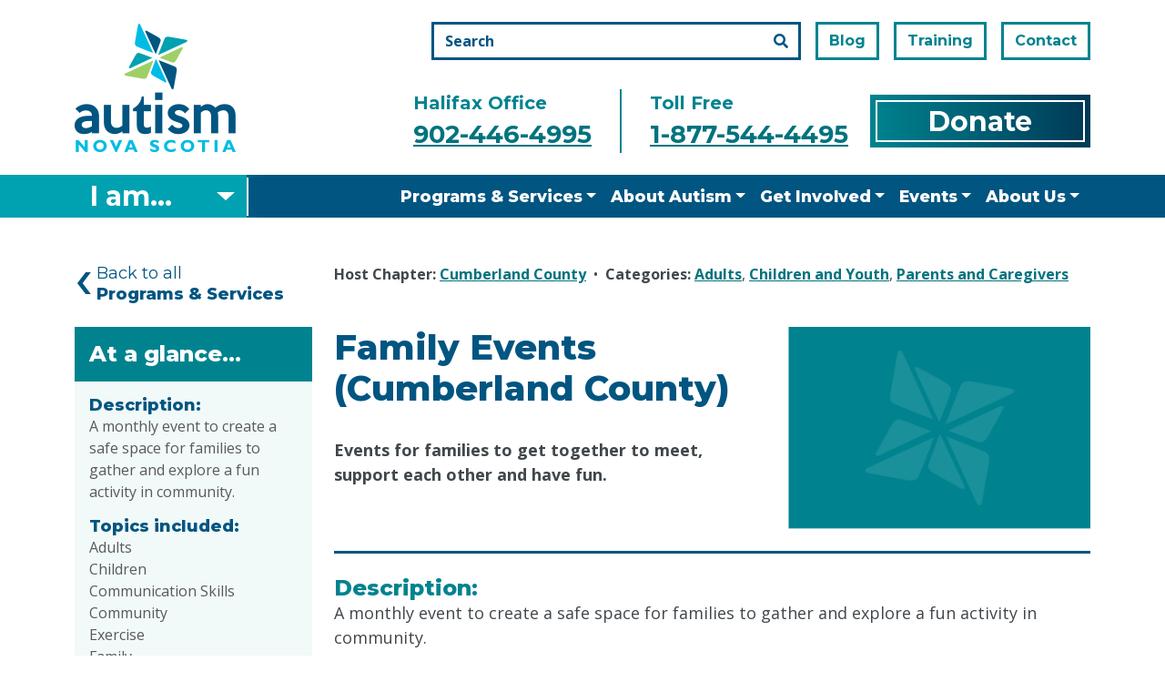

--- FILE ---
content_type: text/html; charset=UTF-8
request_url: https://www.autismnovascotia.ca/programs/family-events-in-cumberland-county/
body_size: 12810
content:
<!doctype html>
<html dir="ltr" lang="en-US" prefix="og: https://ogp.me/ns#" class="no-js">

<head>
    <meta charset="UTF-8">
    <meta http-equiv="x-ua-compatible" content="ie=edge">
    <meta name="viewport" content="width=device-width, initial-scale=1">
    <!-- Facebook Meta Tags -->
    <meta property="og:url" content="https://autismnovascotia.ca">
    <meta property="og:type" content="website">
    <meta property="og:title" content="Autism Nova Scotia">
    <meta property="og:description" content="For nearly 20 years, Autism Nova Scotia has been supporting autistic individuals and their families and caregivers with vital resources, programs and services.">
    <meta property="og:image" content="https://www.autismnovascotia.ca/wp-content/uploads/2022/10/autism-ns-scaled-e1666976052670.jpeg">
    <title>Family Events (Cumberland County) - Autism Nova Scotia</title>

		<!-- All in One SEO 4.9.3 - aioseo.com -->
	<meta name="description" content="Events for families to get together to meet, support each other and have fun." />
	<meta name="robots" content="max-image-preview:large" />
	<link rel="canonical" href="https://www.autismnovascotia.ca/programs/family-events-in-cumberland-county/" />
	<meta name="generator" content="All in One SEO (AIOSEO) 4.9.3" />
		<meta property="og:locale" content="en_US" />
		<meta property="og:site_name" content="Autism Nova Scotia -" />
		<meta property="og:type" content="article" />
		<meta property="og:title" content="Family Events (Cumberland County) - Autism Nova Scotia" />
		<meta property="og:description" content="Events for families to get together to meet, support each other and have fun." />
		<meta property="og:url" content="https://www.autismnovascotia.ca/programs/family-events-in-cumberland-county/" />
		<meta property="article:published_time" content="2022-01-26T18:23:08+00:00" />
		<meta property="article:modified_time" content="2022-04-19T15:51:14+00:00" />
		<meta name="twitter:card" content="summary_large_image" />
		<meta name="twitter:title" content="Family Events (Cumberland County) - Autism Nova Scotia" />
		<meta name="twitter:description" content="Events for families to get together to meet, support each other and have fun." />
		<script type="application/ld+json" class="aioseo-schema">
			{"@context":"https:\/\/schema.org","@graph":[{"@type":"BreadcrumbList","@id":"https:\/\/www.autismnovascotia.ca\/programs\/family-events-in-cumberland-county\/#breadcrumblist","itemListElement":[{"@type":"ListItem","@id":"https:\/\/www.autismnovascotia.ca#listItem","position":1,"name":"Home","item":"https:\/\/www.autismnovascotia.ca","nextItem":{"@type":"ListItem","@id":"https:\/\/www.autismnovascotia.ca\/category\/adults\/#listItem","name":"Adults"}},{"@type":"ListItem","@id":"https:\/\/www.autismnovascotia.ca\/category\/adults\/#listItem","position":2,"name":"Adults","item":"https:\/\/www.autismnovascotia.ca\/category\/adults\/","nextItem":{"@type":"ListItem","@id":"https:\/\/www.autismnovascotia.ca\/programs\/family-events-in-cumberland-county\/#listItem","name":"Family Events (Cumberland County)"},"previousItem":{"@type":"ListItem","@id":"https:\/\/www.autismnovascotia.ca#listItem","name":"Home"}},{"@type":"ListItem","@id":"https:\/\/www.autismnovascotia.ca\/programs\/family-events-in-cumberland-county\/#listItem","position":3,"name":"Family Events (Cumberland County)","previousItem":{"@type":"ListItem","@id":"https:\/\/www.autismnovascotia.ca\/category\/adults\/#listItem","name":"Adults"}}]},{"@type":"Organization","@id":"https:\/\/www.autismnovascotia.ca\/#organization","name":"Autism Nova Scotia","url":"https:\/\/www.autismnovascotia.ca\/"},{"@type":"WebPage","@id":"https:\/\/www.autismnovascotia.ca\/programs\/family-events-in-cumberland-county\/#webpage","url":"https:\/\/www.autismnovascotia.ca\/programs\/family-events-in-cumberland-county\/","name":"Family Events (Cumberland County) - Autism Nova Scotia","description":"Events for families to get together to meet, support each other and have fun.","inLanguage":"en-US","isPartOf":{"@id":"https:\/\/www.autismnovascotia.ca\/#website"},"breadcrumb":{"@id":"https:\/\/www.autismnovascotia.ca\/programs\/family-events-in-cumberland-county\/#breadcrumblist"},"datePublished":"2022-01-26T18:23:08+00:00","dateModified":"2022-04-19T15:51:14+00:00"},{"@type":"WebSite","@id":"https:\/\/www.autismnovascotia.ca\/#website","url":"https:\/\/www.autismnovascotia.ca\/","name":"Autism Nova Scotia","inLanguage":"en-US","publisher":{"@id":"https:\/\/www.autismnovascotia.ca\/#organization"}}]}
		</script>
		<!-- All in One SEO -->

<link rel='dns-prefetch' href='//www.autismnovascotia.ca' />
<link rel='dns-prefetch' href='//www.googletagmanager.com' />
<link rel='dns-prefetch' href='//use.fontawesome.com' />
<link rel='dns-prefetch' href='//fonts.googleapis.com' />
<link rel="alternate" type="application/rss+xml" title="Autism Nova Scotia &raquo; Feed" href="https://www.autismnovascotia.ca/feed/" />
<link rel="alternate" type="application/rss+xml" title="Autism Nova Scotia &raquo; Comments Feed" href="https://www.autismnovascotia.ca/comments/feed/" />
<link rel="alternate" title="oEmbed (JSON)" type="application/json+oembed" href="https://www.autismnovascotia.ca/wp-json/oembed/1.0/embed?url=https%3A%2F%2Fwww.autismnovascotia.ca%2Fprograms%2Ffamily-events-in-cumberland-county%2F" />
<link rel="alternate" title="oEmbed (XML)" type="text/xml+oembed" href="https://www.autismnovascotia.ca/wp-json/oembed/1.0/embed?url=https%3A%2F%2Fwww.autismnovascotia.ca%2Fprograms%2Ffamily-events-in-cumberland-county%2F&#038;format=xml" />
		<!-- This site uses the Google Analytics by MonsterInsights plugin v9.11.1 - Using Analytics tracking - https://www.monsterinsights.com/ -->
							<script src="//www.googletagmanager.com/gtag/js?id=G-1DZJ3BXH2B"  data-cfasync="false" data-wpfc-render="false" async></script>
			<script data-cfasync="false" data-wpfc-render="false">
				var mi_version = '9.11.1';
				var mi_track_user = true;
				var mi_no_track_reason = '';
								var MonsterInsightsDefaultLocations = {"page_location":"https:\/\/www.autismnovascotia.ca\/programs\/family-events-in-cumberland-county\/"};
								if ( typeof MonsterInsightsPrivacyGuardFilter === 'function' ) {
					var MonsterInsightsLocations = (typeof MonsterInsightsExcludeQuery === 'object') ? MonsterInsightsPrivacyGuardFilter( MonsterInsightsExcludeQuery ) : MonsterInsightsPrivacyGuardFilter( MonsterInsightsDefaultLocations );
				} else {
					var MonsterInsightsLocations = (typeof MonsterInsightsExcludeQuery === 'object') ? MonsterInsightsExcludeQuery : MonsterInsightsDefaultLocations;
				}

								var disableStrs = [
										'ga-disable-G-1DZJ3BXH2B',
									];

				/* Function to detect opted out users */
				function __gtagTrackerIsOptedOut() {
					for (var index = 0; index < disableStrs.length; index++) {
						if (document.cookie.indexOf(disableStrs[index] + '=true') > -1) {
							return true;
						}
					}

					return false;
				}

				/* Disable tracking if the opt-out cookie exists. */
				if (__gtagTrackerIsOptedOut()) {
					for (var index = 0; index < disableStrs.length; index++) {
						window[disableStrs[index]] = true;
					}
				}

				/* Opt-out function */
				function __gtagTrackerOptout() {
					for (var index = 0; index < disableStrs.length; index++) {
						document.cookie = disableStrs[index] + '=true; expires=Thu, 31 Dec 2099 23:59:59 UTC; path=/';
						window[disableStrs[index]] = true;
					}
				}

				if ('undefined' === typeof gaOptout) {
					function gaOptout() {
						__gtagTrackerOptout();
					}
				}
								window.dataLayer = window.dataLayer || [];

				window.MonsterInsightsDualTracker = {
					helpers: {},
					trackers: {},
				};
				if (mi_track_user) {
					function __gtagDataLayer() {
						dataLayer.push(arguments);
					}

					function __gtagTracker(type, name, parameters) {
						if (!parameters) {
							parameters = {};
						}

						if (parameters.send_to) {
							__gtagDataLayer.apply(null, arguments);
							return;
						}

						if (type === 'event') {
														parameters.send_to = monsterinsights_frontend.v4_id;
							var hookName = name;
							if (typeof parameters['event_category'] !== 'undefined') {
								hookName = parameters['event_category'] + ':' + name;
							}

							if (typeof MonsterInsightsDualTracker.trackers[hookName] !== 'undefined') {
								MonsterInsightsDualTracker.trackers[hookName](parameters);
							} else {
								__gtagDataLayer('event', name, parameters);
							}
							
						} else {
							__gtagDataLayer.apply(null, arguments);
						}
					}

					__gtagTracker('js', new Date());
					__gtagTracker('set', {
						'developer_id.dZGIzZG': true,
											});
					if ( MonsterInsightsLocations.page_location ) {
						__gtagTracker('set', MonsterInsightsLocations);
					}
										__gtagTracker('config', 'G-1DZJ3BXH2B', {"forceSSL":"true","link_attribution":"true"} );
										window.gtag = __gtagTracker;										(function () {
						/* https://developers.google.com/analytics/devguides/collection/analyticsjs/ */
						/* ga and __gaTracker compatibility shim. */
						var noopfn = function () {
							return null;
						};
						var newtracker = function () {
							return new Tracker();
						};
						var Tracker = function () {
							return null;
						};
						var p = Tracker.prototype;
						p.get = noopfn;
						p.set = noopfn;
						p.send = function () {
							var args = Array.prototype.slice.call(arguments);
							args.unshift('send');
							__gaTracker.apply(null, args);
						};
						var __gaTracker = function () {
							var len = arguments.length;
							if (len === 0) {
								return;
							}
							var f = arguments[len - 1];
							if (typeof f !== 'object' || f === null || typeof f.hitCallback !== 'function') {
								if ('send' === arguments[0]) {
									var hitConverted, hitObject = false, action;
									if ('event' === arguments[1]) {
										if ('undefined' !== typeof arguments[3]) {
											hitObject = {
												'eventAction': arguments[3],
												'eventCategory': arguments[2],
												'eventLabel': arguments[4],
												'value': arguments[5] ? arguments[5] : 1,
											}
										}
									}
									if ('pageview' === arguments[1]) {
										if ('undefined' !== typeof arguments[2]) {
											hitObject = {
												'eventAction': 'page_view',
												'page_path': arguments[2],
											}
										}
									}
									if (typeof arguments[2] === 'object') {
										hitObject = arguments[2];
									}
									if (typeof arguments[5] === 'object') {
										Object.assign(hitObject, arguments[5]);
									}
									if ('undefined' !== typeof arguments[1].hitType) {
										hitObject = arguments[1];
										if ('pageview' === hitObject.hitType) {
											hitObject.eventAction = 'page_view';
										}
									}
									if (hitObject) {
										action = 'timing' === arguments[1].hitType ? 'timing_complete' : hitObject.eventAction;
										hitConverted = mapArgs(hitObject);
										__gtagTracker('event', action, hitConverted);
									}
								}
								return;
							}

							function mapArgs(args) {
								var arg, hit = {};
								var gaMap = {
									'eventCategory': 'event_category',
									'eventAction': 'event_action',
									'eventLabel': 'event_label',
									'eventValue': 'event_value',
									'nonInteraction': 'non_interaction',
									'timingCategory': 'event_category',
									'timingVar': 'name',
									'timingValue': 'value',
									'timingLabel': 'event_label',
									'page': 'page_path',
									'location': 'page_location',
									'title': 'page_title',
									'referrer' : 'page_referrer',
								};
								for (arg in args) {
																		if (!(!args.hasOwnProperty(arg) || !gaMap.hasOwnProperty(arg))) {
										hit[gaMap[arg]] = args[arg];
									} else {
										hit[arg] = args[arg];
									}
								}
								return hit;
							}

							try {
								f.hitCallback();
							} catch (ex) {
							}
						};
						__gaTracker.create = newtracker;
						__gaTracker.getByName = newtracker;
						__gaTracker.getAll = function () {
							return [];
						};
						__gaTracker.remove = noopfn;
						__gaTracker.loaded = true;
						window['__gaTracker'] = __gaTracker;
					})();
									} else {
										console.log("");
					(function () {
						function __gtagTracker() {
							return null;
						}

						window['__gtagTracker'] = __gtagTracker;
						window['gtag'] = __gtagTracker;
					})();
									}
			</script>
							<!-- / Google Analytics by MonsterInsights -->
		<style id='wp-img-auto-sizes-contain-inline-css'>
img:is([sizes=auto i],[sizes^="auto," i]){contain-intrinsic-size:3000px 1500px}
/*# sourceURL=wp-img-auto-sizes-contain-inline-css */
</style>
<style id='wp-emoji-styles-inline-css'>

	img.wp-smiley, img.emoji {
		display: inline !important;
		border: none !important;
		box-shadow: none !important;
		height: 1em !important;
		width: 1em !important;
		margin: 0 0.07em !important;
		vertical-align: -0.1em !important;
		background: none !important;
		padding: 0 !important;
	}
/*# sourceURL=wp-emoji-styles-inline-css */
</style>
<style id='wp-block-library-inline-css'>
:root{--wp-block-synced-color:#7a00df;--wp-block-synced-color--rgb:122,0,223;--wp-bound-block-color:var(--wp-block-synced-color);--wp-editor-canvas-background:#ddd;--wp-admin-theme-color:#007cba;--wp-admin-theme-color--rgb:0,124,186;--wp-admin-theme-color-darker-10:#006ba1;--wp-admin-theme-color-darker-10--rgb:0,107,160.5;--wp-admin-theme-color-darker-20:#005a87;--wp-admin-theme-color-darker-20--rgb:0,90,135;--wp-admin-border-width-focus:2px}@media (min-resolution:192dpi){:root{--wp-admin-border-width-focus:1.5px}}.wp-element-button{cursor:pointer}:root .has-very-light-gray-background-color{background-color:#eee}:root .has-very-dark-gray-background-color{background-color:#313131}:root .has-very-light-gray-color{color:#eee}:root .has-very-dark-gray-color{color:#313131}:root .has-vivid-green-cyan-to-vivid-cyan-blue-gradient-background{background:linear-gradient(135deg,#00d084,#0693e3)}:root .has-purple-crush-gradient-background{background:linear-gradient(135deg,#34e2e4,#4721fb 50%,#ab1dfe)}:root .has-hazy-dawn-gradient-background{background:linear-gradient(135deg,#faaca8,#dad0ec)}:root .has-subdued-olive-gradient-background{background:linear-gradient(135deg,#fafae1,#67a671)}:root .has-atomic-cream-gradient-background{background:linear-gradient(135deg,#fdd79a,#004a59)}:root .has-nightshade-gradient-background{background:linear-gradient(135deg,#330968,#31cdcf)}:root .has-midnight-gradient-background{background:linear-gradient(135deg,#020381,#2874fc)}:root{--wp--preset--font-size--normal:16px;--wp--preset--font-size--huge:42px}.has-regular-font-size{font-size:1em}.has-larger-font-size{font-size:2.625em}.has-normal-font-size{font-size:var(--wp--preset--font-size--normal)}.has-huge-font-size{font-size:var(--wp--preset--font-size--huge)}.has-text-align-center{text-align:center}.has-text-align-left{text-align:left}.has-text-align-right{text-align:right}.has-fit-text{white-space:nowrap!important}#end-resizable-editor-section{display:none}.aligncenter{clear:both}.items-justified-left{justify-content:flex-start}.items-justified-center{justify-content:center}.items-justified-right{justify-content:flex-end}.items-justified-space-between{justify-content:space-between}.screen-reader-text{border:0;clip-path:inset(50%);height:1px;margin:-1px;overflow:hidden;padding:0;position:absolute;width:1px;word-wrap:normal!important}.screen-reader-text:focus{background-color:#ddd;clip-path:none;color:#444;display:block;font-size:1em;height:auto;left:5px;line-height:normal;padding:15px 23px 14px;text-decoration:none;top:5px;width:auto;z-index:100000}html :where(.has-border-color){border-style:solid}html :where([style*=border-top-color]){border-top-style:solid}html :where([style*=border-right-color]){border-right-style:solid}html :where([style*=border-bottom-color]){border-bottom-style:solid}html :where([style*=border-left-color]){border-left-style:solid}html :where([style*=border-width]){border-style:solid}html :where([style*=border-top-width]){border-top-style:solid}html :where([style*=border-right-width]){border-right-style:solid}html :where([style*=border-bottom-width]){border-bottom-style:solid}html :where([style*=border-left-width]){border-left-style:solid}html :where(img[class*=wp-image-]){height:auto;max-width:100%}:where(figure){margin:0 0 1em}html :where(.is-position-sticky){--wp-admin--admin-bar--position-offset:var(--wp-admin--admin-bar--height,0px)}@media screen and (max-width:600px){html :where(.is-position-sticky){--wp-admin--admin-bar--position-offset:0px}}

/*# sourceURL=wp-block-library-inline-css */
</style><style id='global-styles-inline-css'>
:root{--wp--preset--aspect-ratio--square: 1;--wp--preset--aspect-ratio--4-3: 4/3;--wp--preset--aspect-ratio--3-4: 3/4;--wp--preset--aspect-ratio--3-2: 3/2;--wp--preset--aspect-ratio--2-3: 2/3;--wp--preset--aspect-ratio--16-9: 16/9;--wp--preset--aspect-ratio--9-16: 9/16;--wp--preset--color--black: #000000;--wp--preset--color--cyan-bluish-gray: #abb8c3;--wp--preset--color--white: #ffffff;--wp--preset--color--pale-pink: #f78da7;--wp--preset--color--vivid-red: #cf2e2e;--wp--preset--color--luminous-vivid-orange: #ff6900;--wp--preset--color--luminous-vivid-amber: #fcb900;--wp--preset--color--light-green-cyan: #7bdcb5;--wp--preset--color--vivid-green-cyan: #00d084;--wp--preset--color--pale-cyan-blue: #8ed1fc;--wp--preset--color--vivid-cyan-blue: #0693e3;--wp--preset--color--vivid-purple: #9b51e0;--wp--preset--gradient--vivid-cyan-blue-to-vivid-purple: linear-gradient(135deg,rgb(6,147,227) 0%,rgb(155,81,224) 100%);--wp--preset--gradient--light-green-cyan-to-vivid-green-cyan: linear-gradient(135deg,rgb(122,220,180) 0%,rgb(0,208,130) 100%);--wp--preset--gradient--luminous-vivid-amber-to-luminous-vivid-orange: linear-gradient(135deg,rgb(252,185,0) 0%,rgb(255,105,0) 100%);--wp--preset--gradient--luminous-vivid-orange-to-vivid-red: linear-gradient(135deg,rgb(255,105,0) 0%,rgb(207,46,46) 100%);--wp--preset--gradient--very-light-gray-to-cyan-bluish-gray: linear-gradient(135deg,rgb(238,238,238) 0%,rgb(169,184,195) 100%);--wp--preset--gradient--cool-to-warm-spectrum: linear-gradient(135deg,rgb(74,234,220) 0%,rgb(151,120,209) 20%,rgb(207,42,186) 40%,rgb(238,44,130) 60%,rgb(251,105,98) 80%,rgb(254,248,76) 100%);--wp--preset--gradient--blush-light-purple: linear-gradient(135deg,rgb(255,206,236) 0%,rgb(152,150,240) 100%);--wp--preset--gradient--blush-bordeaux: linear-gradient(135deg,rgb(254,205,165) 0%,rgb(254,45,45) 50%,rgb(107,0,62) 100%);--wp--preset--gradient--luminous-dusk: linear-gradient(135deg,rgb(255,203,112) 0%,rgb(199,81,192) 50%,rgb(65,88,208) 100%);--wp--preset--gradient--pale-ocean: linear-gradient(135deg,rgb(255,245,203) 0%,rgb(182,227,212) 50%,rgb(51,167,181) 100%);--wp--preset--gradient--electric-grass: linear-gradient(135deg,rgb(202,248,128) 0%,rgb(113,206,126) 100%);--wp--preset--gradient--midnight: linear-gradient(135deg,rgb(2,3,129) 0%,rgb(40,116,252) 100%);--wp--preset--font-size--small: 13px;--wp--preset--font-size--medium: 20px;--wp--preset--font-size--large: 36px;--wp--preset--font-size--x-large: 42px;--wp--preset--spacing--20: 0.44rem;--wp--preset--spacing--30: 0.67rem;--wp--preset--spacing--40: 1rem;--wp--preset--spacing--50: 1.5rem;--wp--preset--spacing--60: 2.25rem;--wp--preset--spacing--70: 3.38rem;--wp--preset--spacing--80: 5.06rem;--wp--preset--shadow--natural: 6px 6px 9px rgba(0, 0, 0, 0.2);--wp--preset--shadow--deep: 12px 12px 50px rgba(0, 0, 0, 0.4);--wp--preset--shadow--sharp: 6px 6px 0px rgba(0, 0, 0, 0.2);--wp--preset--shadow--outlined: 6px 6px 0px -3px rgb(255, 255, 255), 6px 6px rgb(0, 0, 0);--wp--preset--shadow--crisp: 6px 6px 0px rgb(0, 0, 0);}:where(.is-layout-flex){gap: 0.5em;}:where(.is-layout-grid){gap: 0.5em;}body .is-layout-flex{display: flex;}.is-layout-flex{flex-wrap: wrap;align-items: center;}.is-layout-flex > :is(*, div){margin: 0;}body .is-layout-grid{display: grid;}.is-layout-grid > :is(*, div){margin: 0;}:where(.wp-block-columns.is-layout-flex){gap: 2em;}:where(.wp-block-columns.is-layout-grid){gap: 2em;}:where(.wp-block-post-template.is-layout-flex){gap: 1.25em;}:where(.wp-block-post-template.is-layout-grid){gap: 1.25em;}.has-black-color{color: var(--wp--preset--color--black) !important;}.has-cyan-bluish-gray-color{color: var(--wp--preset--color--cyan-bluish-gray) !important;}.has-white-color{color: var(--wp--preset--color--white) !important;}.has-pale-pink-color{color: var(--wp--preset--color--pale-pink) !important;}.has-vivid-red-color{color: var(--wp--preset--color--vivid-red) !important;}.has-luminous-vivid-orange-color{color: var(--wp--preset--color--luminous-vivid-orange) !important;}.has-luminous-vivid-amber-color{color: var(--wp--preset--color--luminous-vivid-amber) !important;}.has-light-green-cyan-color{color: var(--wp--preset--color--light-green-cyan) !important;}.has-vivid-green-cyan-color{color: var(--wp--preset--color--vivid-green-cyan) !important;}.has-pale-cyan-blue-color{color: var(--wp--preset--color--pale-cyan-blue) !important;}.has-vivid-cyan-blue-color{color: var(--wp--preset--color--vivid-cyan-blue) !important;}.has-vivid-purple-color{color: var(--wp--preset--color--vivid-purple) !important;}.has-black-background-color{background-color: var(--wp--preset--color--black) !important;}.has-cyan-bluish-gray-background-color{background-color: var(--wp--preset--color--cyan-bluish-gray) !important;}.has-white-background-color{background-color: var(--wp--preset--color--white) !important;}.has-pale-pink-background-color{background-color: var(--wp--preset--color--pale-pink) !important;}.has-vivid-red-background-color{background-color: var(--wp--preset--color--vivid-red) !important;}.has-luminous-vivid-orange-background-color{background-color: var(--wp--preset--color--luminous-vivid-orange) !important;}.has-luminous-vivid-amber-background-color{background-color: var(--wp--preset--color--luminous-vivid-amber) !important;}.has-light-green-cyan-background-color{background-color: var(--wp--preset--color--light-green-cyan) !important;}.has-vivid-green-cyan-background-color{background-color: var(--wp--preset--color--vivid-green-cyan) !important;}.has-pale-cyan-blue-background-color{background-color: var(--wp--preset--color--pale-cyan-blue) !important;}.has-vivid-cyan-blue-background-color{background-color: var(--wp--preset--color--vivid-cyan-blue) !important;}.has-vivid-purple-background-color{background-color: var(--wp--preset--color--vivid-purple) !important;}.has-black-border-color{border-color: var(--wp--preset--color--black) !important;}.has-cyan-bluish-gray-border-color{border-color: var(--wp--preset--color--cyan-bluish-gray) !important;}.has-white-border-color{border-color: var(--wp--preset--color--white) !important;}.has-pale-pink-border-color{border-color: var(--wp--preset--color--pale-pink) !important;}.has-vivid-red-border-color{border-color: var(--wp--preset--color--vivid-red) !important;}.has-luminous-vivid-orange-border-color{border-color: var(--wp--preset--color--luminous-vivid-orange) !important;}.has-luminous-vivid-amber-border-color{border-color: var(--wp--preset--color--luminous-vivid-amber) !important;}.has-light-green-cyan-border-color{border-color: var(--wp--preset--color--light-green-cyan) !important;}.has-vivid-green-cyan-border-color{border-color: var(--wp--preset--color--vivid-green-cyan) !important;}.has-pale-cyan-blue-border-color{border-color: var(--wp--preset--color--pale-cyan-blue) !important;}.has-vivid-cyan-blue-border-color{border-color: var(--wp--preset--color--vivid-cyan-blue) !important;}.has-vivid-purple-border-color{border-color: var(--wp--preset--color--vivid-purple) !important;}.has-vivid-cyan-blue-to-vivid-purple-gradient-background{background: var(--wp--preset--gradient--vivid-cyan-blue-to-vivid-purple) !important;}.has-light-green-cyan-to-vivid-green-cyan-gradient-background{background: var(--wp--preset--gradient--light-green-cyan-to-vivid-green-cyan) !important;}.has-luminous-vivid-amber-to-luminous-vivid-orange-gradient-background{background: var(--wp--preset--gradient--luminous-vivid-amber-to-luminous-vivid-orange) !important;}.has-luminous-vivid-orange-to-vivid-red-gradient-background{background: var(--wp--preset--gradient--luminous-vivid-orange-to-vivid-red) !important;}.has-very-light-gray-to-cyan-bluish-gray-gradient-background{background: var(--wp--preset--gradient--very-light-gray-to-cyan-bluish-gray) !important;}.has-cool-to-warm-spectrum-gradient-background{background: var(--wp--preset--gradient--cool-to-warm-spectrum) !important;}.has-blush-light-purple-gradient-background{background: var(--wp--preset--gradient--blush-light-purple) !important;}.has-blush-bordeaux-gradient-background{background: var(--wp--preset--gradient--blush-bordeaux) !important;}.has-luminous-dusk-gradient-background{background: var(--wp--preset--gradient--luminous-dusk) !important;}.has-pale-ocean-gradient-background{background: var(--wp--preset--gradient--pale-ocean) !important;}.has-electric-grass-gradient-background{background: var(--wp--preset--gradient--electric-grass) !important;}.has-midnight-gradient-background{background: var(--wp--preset--gradient--midnight) !important;}.has-small-font-size{font-size: var(--wp--preset--font-size--small) !important;}.has-medium-font-size{font-size: var(--wp--preset--font-size--medium) !important;}.has-large-font-size{font-size: var(--wp--preset--font-size--large) !important;}.has-x-large-font-size{font-size: var(--wp--preset--font-size--x-large) !important;}
/*# sourceURL=global-styles-inline-css */
</style>

<style id='classic-theme-styles-inline-css'>
/*! This file is auto-generated */
.wp-block-button__link{color:#fff;background-color:#32373c;border-radius:9999px;box-shadow:none;text-decoration:none;padding:calc(.667em + 2px) calc(1.333em + 2px);font-size:1.125em}.wp-block-file__button{background:#32373c;color:#fff;text-decoration:none}
/*# sourceURL=/wp-includes/css/classic-themes.min.css */
</style>
<link rel='stylesheet' id='wp-bootstrap-starter-bootstrap-css-css' href='https://www.autismnovascotia.ca/wp-content/themes/ns_theme/css/bootstrap.min.css?ver=6.9' media='all' />
<link rel='stylesheet' id='wp-bootstrap-starter-style-css' href='https://www.autismnovascotia.ca/wp-content/themes/ns_theme/style.css?ver=6.9' media='all' />
<link rel='stylesheet' id='wp-bootstrap-pro-fontawesome-cdn-css' href='https://use.fontawesome.com/releases/v5.13.0/css/all.css?ver=6.9' media='all' />
<link rel='stylesheet' id='theme-css-css' href='https://www.autismnovascotia.ca/wp-content/themes/ns_theme/css/style.min.css?ver=1.0.4' media='all' />
<link rel='stylesheet' id='owl-css' href='https://www.autismnovascotia.ca/wp-content/themes/ns_theme/css/owl.carousel.min.css?ver=6.9' media='all' />
<link rel='stylesheet' id='owl-theme-css' href='https://www.autismnovascotia.ca/wp-content/themes/ns_theme/css/owl.theme.default.min.css?ver=6.9' media='all' />
<link rel='stylesheet' id='google-font-css-css' href='https://fonts.googleapis.com/css2?family=Montserrat:wght@400;500;600;700;800&#038;family=Open+Sans:wght@400;700&#038;display=swap' media='all' />
<link rel='stylesheet' id='font-awesome-css' href='https://www.autismnovascotia.ca/wp-content/themes/ns_theme/css/fa.all.min.css?ver=1.0.1' media='all' />
<script src="https://www.autismnovascotia.ca/wp-content/plugins/google-analytics-for-wordpress/assets/js/frontend-gtag.min.js?ver=9.11.1" id="monsterinsights-frontend-script-js" async data-wp-strategy="async"></script>
<script data-cfasync="false" data-wpfc-render="false" id='monsterinsights-frontend-script-js-extra'>var monsterinsights_frontend = {"js_events_tracking":"true","download_extensions":"doc,pdf,ppt,zip,xls,docx,pptx,xlsx","inbound_paths":"[{\"path\":\"\\\/go\\\/\",\"label\":\"affiliate\"},{\"path\":\"\\\/recommend\\\/\",\"label\":\"affiliate\"}]","home_url":"https:\/\/www.autismnovascotia.ca","hash_tracking":"false","v4_id":"G-1DZJ3BXH2B"};</script>
<script src="https://www.autismnovascotia.ca/wp-includes/js/jquery/jquery.min.js?ver=3.7.1" id="jquery-core-js"></script>
<script src="https://www.autismnovascotia.ca/wp-includes/js/jquery/jquery-migrate.min.js?ver=3.4.1" id="jquery-migrate-js"></script>

<!-- Google tag (gtag.js) snippet added by Site Kit -->
<!-- Google Analytics snippet added by Site Kit -->
<script src="https://www.googletagmanager.com/gtag/js?id=GT-MQPP23FK" id="google_gtagjs-js" async></script>
<script id="google_gtagjs-js-after">
window.dataLayer = window.dataLayer || [];function gtag(){dataLayer.push(arguments);}
gtag("set","linker",{"domains":["www.autismnovascotia.ca"]});
gtag("js", new Date());
gtag("set", "developer_id.dZTNiMT", true);
gtag("config", "GT-MQPP23FK");
 window._googlesitekit = window._googlesitekit || {}; window._googlesitekit.throttledEvents = []; window._googlesitekit.gtagEvent = (name, data) => { var key = JSON.stringify( { name, data } ); if ( !! window._googlesitekit.throttledEvents[ key ] ) { return; } window._googlesitekit.throttledEvents[ key ] = true; setTimeout( () => { delete window._googlesitekit.throttledEvents[ key ]; }, 5 ); gtag( "event", name, { ...data, event_source: "site-kit" } ); }; 
//# sourceURL=google_gtagjs-js-after
</script>
<link rel="https://api.w.org/" href="https://www.autismnovascotia.ca/wp-json/" /><link rel="alternate" title="JSON" type="application/json" href="https://www.autismnovascotia.ca/wp-json/wp/v2/programs/1018" /><link rel="EditURI" type="application/rsd+xml" title="RSD" href="https://www.autismnovascotia.ca/xmlrpc.php?rsd" />
<meta name="generator" content="WordPress 6.9" />
<link rel='shortlink' href='https://www.autismnovascotia.ca/?p=1018' />
<meta name="generator" content="Site Kit by Google 1.170.0" /><link rel="icon" href="https://www.autismnovascotia.ca/wp-content/uploads/2021/08/cropped-favicon-32x32.png" sizes="32x32" />
<link rel="icon" href="https://www.autismnovascotia.ca/wp-content/uploads/2021/08/cropped-favicon-192x192.png" sizes="192x192" />
<link rel="apple-touch-icon" href="https://www.autismnovascotia.ca/wp-content/uploads/2021/08/cropped-favicon-180x180.png" />
<meta name="msapplication-TileImage" content="https://www.autismnovascotia.ca/wp-content/uploads/2021/08/cropped-favicon-270x270.png" />
    <link rel="apple-touch-icon" href="/apple-touch-icon.png">
    <script async="" src="https://www.googletagmanager.com/gtag/js?id=UA-109701615-1"></script>
    <script>
        window.dataLayer = window.dataLayer || [];
        function gtag(){dataLayer.push(arguments);}
        gtag('js', new Date());

        gtag('config', 'UA-109701615-1');
        gtag('config', 'G-J7DGD28E2H');
    </script>
</head>

<body class="wp-singular programs-template-default single single-programs postid-1018 wp-theme-ns_theme">
    <a class="sr-only" href="#content" style="color: #003956 !important;">Skip to main content</a>
    <div id="page" class="site">

        <header id="masthead" class="site-header" role="banner">
			
            <div class="container-xl">
                <nav class="navbar navbar-expand-md py-4">

                    <div class="col-4 col-sm-2 col-md-3 col-xl-3">
                        <a class="navbar-brand" href="https://www.autismnovascotia.ca">
                            <img src="https://www.autismnovascotia.ca/wp-content/uploads/2021/08/header_logo.png" alt="Return to Homepage" class="d-inline-block align-text-top">
                        </a>

                    </div>
                    <div class="d-block col-7 col-sm-10 col-md-9 col-xl-8 ms-auto">
                        <div class="row justify-content-end">
                            <div class="col-12 col-sm-11 col-md-12 mb-md-3">
                                <ul class="secondary-nav d-none d-sm-flex">
                                    <li class="search">
                                        <form action="https://www.autismnovascotia.ca" role="search" class='desktop-search-form' method="get" target="_top">
                                            <input id="search-text" class="form-control" name="s" placeholder="Search" type="search" aria-label="Search the site">
                                            <button class="btn-search" type="submit"><i class="fas fa-search" aria-hidden="true"></i> <span class="sr-only">Search</span></button>
                                        </form>
                                    </li>
                                    <li><a href="https://www.autismnovascotia.ca/blog/">Blog</a></li>
                                    <li><a href="https://www.autismnovascotia.ca/about-autism/training/">Training</a></li>
                                    <li><a href="https://www.autismnovascotia.ca/contact/">Contact</a></li>
                                </ul>
                                <ul class="secondary-nav-mobile d-flex d-sm-none">
                                    <li><a href="tel:18775444495"><img src='https://www.autismnovascotia.ca/wp-content/themes/ns_theme/images/phone.png' alt='Call Us'></a></li>
                                    <li><a href="mailto:info@autismns.ca"><img src='https://www.autismnovascotia.ca/wp-content/themes/ns_theme/images/email.png' alt='Email Us'></a></li>
                                    <li><a data-bs-toggle="modal" data-bs-target="#searchModal"><img src='https://www.autismnovascotia.ca/wp-content/themes/ns_theme/images/search.png'
                                                alt='Search the site'></a></li>
                                </ul>
                            </div>
                            <!--/.col-12-->
                        </div>
                        <!--/.row-->
                        <div class="row justify-content-end">
                            <div class="col-12 col-sm-11 col-md-12 phone-numbers">
                                <div class='d-none d-sm-block'>
                                    <p class="phone-header">Halifax Office</p>
                                    <p class="phone-number"><a href="tel:19024464995" aria-label="Call the halifax office number">902-446-4995</a></p>
                                </div>
                                <div class='divider d-none d-sm-block'>

                                </div>
                                <div class='d-none d-sm-block'>
                                    <p class="phone-header">Toll Free</p>
                                    <p class="phone-number"><a href="tel:18775444495" aria-label="Call the toll free number">1-877-544-4495</a></p>
                                </div>

                                <div class='button-wrap'>
                                    <a href="https://www.canadahelps.org/en/dn/14345" target="_blank" class="btn btn-primary btn-donate inner-border">Donate</a>
                                </div>
                            </div>
                        </div>
                        <!--/.row-->
                    </div>
                    <!--/.col-md-8-->
                </nav>
            </div>

            <nav class="navbar navbar-primary navbar-expand-md">
                <div class="container-xl px-md-0 px-lg-3">
                    <div class="i-am col-8 col-md-12 col-lg-3 col-xl-2 py-3 py-md-0">
                        <div class="custom-dropdown">
                            <button class="btn btn-secondary dropdown-toggle" aria-label="Select what you are" type="button" id="i-am-dropdown" data-bs-toggle="dropdown"
                                aria-expanded="false">
                                I am...
                            </button>
                            <ul class="dropdown-menu" aria-labelledby="i-am-dropdown" aria-label="Select what you are">
                                <li><a class="dropdown-item" href="https://www.autismnovascotia.ca/i-am-an-autistic-person">An Autistic Person</a></li>
                                <li><a class="dropdown-item" href="https://www.autismnovascotia.ca/i-am-a-person-with-a-disability">A Person with a Disability</a></li>
                                <li><a class="dropdown-item" href="https://www.autismnovascotia.ca/i-am-a-parent-or-caregiver">A Parent or Caregiver</a></li>
                                <li><a class="dropdown-item" href="https://www.autismnovascotia.ca/i-am-a-professional-or-educator">A Professional or Educator</a></li>
                                <li><a class="dropdown-item" href="https://www.autismnovascotia.ca/i-am-a-donor">A Donor</a></li>
                                <li><a class="dropdown-item" href="https://www.autismnovascotia.ca/i-am-a-volunteer">A Volunteer</a></li>
                            </ul>
                        </div>
                    </div>
                    <!--/.col-md-3-->
                    <div class="nav-menu text-center col-2 col-md-12 col-lg-9 col-xl-10 py-3 py-md-0">
                        <button class="d-md-none navbar-toggler" type="button" data-bs-toggle="collapse" data-bs-target="#mobile-nav" aria-controls="mobile-nav"
                            aria-expanded="false" aria-label="Toggle navigation">
                            <i class="text-secondary fal fa-bars text-light"></i>
                        </button>
                        <div class="justify-content-end mt-3 mt-md-0 d-none d-md-block" id="nav-primary">
                            <ul class="navbar-nav justify-content-end">
                                <li  id="menu-item-44" class="menu-item menu-item-type-post_type menu-item-object-page menu-item-has-children dropdown nav-item nav-item-44"><a href="https://www.autismnovascotia.ca/programs-services/" class="nav-link  dropdown-toggle" data-bs-toggle="dropdown" aria-haspopup="true" aria-expanded="false">Programs &#038; Services</a>
<ul class="dropdown-menu  depth_0">
	<li  id="menu-item-496" class="menu-item menu-item-type-post_type menu-item-object-page nav-item nav-item-496"><a href="https://www.autismnovascotia.ca/programs-services/" class="dropdown-item ">All Programs &#038; Services</a></li>
	<li  id="menu-item-180" class="menu-item menu-item-type-post_type menu-item-object-page nav-item nav-item-180"><a href="https://www.autismnovascotia.ca/programs-services/find-your-regional-autism-centre/" class="dropdown-item ">Regional Autism Centres</a></li>
	<li  id="menu-item-178" class="menu-item menu-item-type-post_type menu-item-object-page nav-item nav-item-178"><a href="https://www.autismnovascotia.ca/programs-services/adults/" class="dropdown-item ">Adults</a></li>
	<li  id="menu-item-179" class="menu-item menu-item-type-post_type menu-item-object-page nav-item nav-item-179"><a href="https://www.autismnovascotia.ca/programs-services/children-and-youth/" class="dropdown-item ">Children and Youth</a></li>
	<li  id="menu-item-181" class="menu-item menu-item-type-post_type menu-item-object-page nav-item nav-item-181"><a href="https://www.autismnovascotia.ca/programs-services/parents-and-caregivers/" class="dropdown-item ">Parents and Caregivers</a></li>
</ul>
</li>
<li  id="menu-item-43" class="menu-item menu-item-type-post_type menu-item-object-page menu-item-has-children dropdown nav-item nav-item-43"><a href="https://www.autismnovascotia.ca/about-autism/" class="nav-link  dropdown-toggle" data-bs-toggle="dropdown" aria-haspopup="true" aria-expanded="false">About Autism</a>
<ul class="dropdown-menu  depth_0">
	<li  id="menu-item-125" class="menu-item menu-item-type-post_type menu-item-object-page nav-item nav-item-125"><a href="https://www.autismnovascotia.ca/about-autism/what-is-autism/" class="dropdown-item ">What is Autism?</a></li>
	<li  id="menu-item-126" class="menu-item menu-item-type-post_type menu-item-object-page nav-item nav-item-126"><a href="https://www.autismnovascotia.ca/about-autism/assessment-and-diagnosis/" class="dropdown-item ">Assessment and Diagnosis</a></li>
	<li  id="menu-item-127" class="d-none menu-item menu-item-type-post_type menu-item-object-page nav-item nav-item-127"><a href="https://www.autismnovascotia.ca/?page_id=95" class="dropdown-item ">Life Stages</a></li>
	<li  id="menu-item-128" class="menu-item menu-item-type-post_type menu-item-object-page nav-item nav-item-128"><a href="https://www.autismnovascotia.ca/about-autism/important-terms-glossary/" class="dropdown-item ">Glossary of Terms</a></li>
	<li  id="menu-item-129" class="menu-item menu-item-type-post_type menu-item-object-page nav-item nav-item-129"><a href="https://www.autismnovascotia.ca/about-autism/training/" class="dropdown-item ">Training</a></li>
	<li  id="menu-item-130" class="d-none menu-item menu-item-type-post_type menu-item-object-page nav-item nav-item-130"><a href="https://www.autismnovascotia.ca/?page_id=101" class="dropdown-item ">Resources</a></li>
</ul>
</li>
<li  id="menu-item-45" class="menu-item menu-item-type-post_type menu-item-object-page menu-item-has-children dropdown nav-item nav-item-45"><a href="https://www.autismnovascotia.ca/get-involved/" class="nav-link  dropdown-toggle" data-bs-toggle="dropdown" aria-haspopup="true" aria-expanded="false">Get Involved</a>
<ul class="dropdown-menu  depth_0">
	<li  id="menu-item-141" class="menu-item menu-item-type-post_type menu-item-object-page nav-item nav-item-141"><a href="https://www.autismnovascotia.ca/get-involved/donate/" class="dropdown-item ">Donate</a></li>
	<li  id="menu-item-2350" class="menu-item menu-item-type-post_type menu-item-object-page nav-item nav-item-2350"><a href="https://www.autismnovascotia.ca/awards/" class="dropdown-item ">Awards</a></li>
	<li  id="menu-item-140" class="menu-item menu-item-type-post_type menu-item-object-page nav-item nav-item-140"><a href="https://www.autismnovascotia.ca/get-involved/become-a-member/" class="dropdown-item ">Become a Member</a></li>
	<li  id="menu-item-2016" class="menu-item menu-item-type-post_type menu-item-object-page nav-item nav-item-2016"><a href="https://www.autismnovascotia.ca/get-involved/special-events/" class="dropdown-item ">Special Events</a></li>
	<li  id="menu-item-139" class="menu-item menu-item-type-post_type menu-item-object-page nav-item nav-item-139"><a href="https://www.autismnovascotia.ca/get-involved/volunteer/" class="dropdown-item ">Volunteer</a></li>
	<li  id="menu-item-138" class="menu-item menu-item-type-post_type menu-item-object-page nav-item nav-item-138"><a href="https://www.autismnovascotia.ca/get-involved/create-change/" class="dropdown-item ">Create Change</a></li>
	<li  id="menu-item-2771" class="menu-item menu-item-type-post_type menu-item-object-page nav-item nav-item-2771"><a href="https://www.autismnovascotia.ca/supported-housing/" class="dropdown-item ">Supported Housing</a></li>
</ul>
</li>
<li  id="menu-item-3568" class="menu-item menu-item-type-post_type menu-item-object-page menu-item-has-children dropdown nav-item nav-item-3568"><a href="https://www.autismnovascotia.ca/events/" class="nav-link  dropdown-toggle" data-bs-toggle="dropdown" aria-haspopup="true" aria-expanded="false">Events</a>
<ul class="dropdown-menu  depth_0">
	<li  id="menu-item-46" class="menu-item menu-item-type-post_type menu-item-object-page nav-item nav-item-46"><a href="https://www.autismnovascotia.ca/events/" class="dropdown-item ">Upcoming Events</a></li>
	<li  id="menu-item-3569" class="menu-item menu-item-type-post_type menu-item-object-page nav-item nav-item-3569"><a href="https://www.autismnovascotia.ca/community-events-calendar/" class="dropdown-item ">Community Events Calendar</a></li>
</ul>
</li>
<li  id="menu-item-47" class="menu-item menu-item-type-post_type menu-item-object-page menu-item-has-children dropdown nav-item nav-item-47"><a href="https://www.autismnovascotia.ca/about-us/" class="nav-link  dropdown-toggle" data-bs-toggle="dropdown" aria-haspopup="true" aria-expanded="false">About Us</a>
<ul class="dropdown-menu  depth_0">
	<li  id="menu-item-131" class="menu-item menu-item-type-post_type menu-item-object-page nav-item nav-item-131"><a href="https://www.autismnovascotia.ca/about-us/vision-and-mandate/" class="dropdown-item ">Vision and Mandate</a></li>
	<li  id="menu-item-132" class="menu-item menu-item-type-post_type menu-item-object-page nav-item nav-item-132"><a href="https://www.autismnovascotia.ca/about-us/history-and-founders/" class="dropdown-item ">History and Founders</a></li>
	<li  id="menu-item-133" class="menu-item menu-item-type-post_type menu-item-object-page nav-item nav-item-133"><a href="https://www.autismnovascotia.ca/about-us/board-of-directors/" class="dropdown-item ">Board of Directors</a></li>
	<li  id="menu-item-134" class="menu-item menu-item-type-post_type menu-item-object-page nav-item nav-item-134"><a href="https://www.autismnovascotia.ca/about-us/our-team/" class="dropdown-item ">Our Team</a></li>
	<li  id="menu-item-135" class="menu-item menu-item-type-post_type menu-item-object-page nav-item nav-item-135"><a href="https://www.autismnovascotia.ca/about-us/careers-with-us/" class="dropdown-item ">Careers With Us</a></li>
	<li  id="menu-item-136" class="menu-item menu-item-type-post_type menu-item-object-page nav-item nav-item-136"><a href="https://www.autismnovascotia.ca/about-us/publications/" class="dropdown-item ">Publications</a></li>
	<li  id="menu-item-137" class="menu-item menu-item-type-post_type menu-item-object-page nav-item nav-item-137"><a href="https://www.autismnovascotia.ca/about-us/media-centre/" class="dropdown-item ">Media Centre</a></li>
</ul>
</li>
                            </ul>
                        </div>
                    </div>
                    <!--/.col-md-8-->
                </div>
                <!--/.container-->
            </nav>

            <nav class="navbar-mobile collapse" id='mobile-nav'>
                <!--  -->
                <div class='nav-menu'>
                    <ul class="navbar-nav justify-content-end">
                        <li  class="menu-item menu-item-type-post_type menu-item-object-page menu-item-has-children dropdown nav-item nav-item-44"><a href="https://www.autismnovascotia.ca/programs-services/" class="nav-link  dropdown-toggle" data-bs-toggle="dropdown" aria-haspopup="true" aria-expanded="false">Programs &#038; Services</a>
<ul class="dropdown-menu  depth_0">
	<li  class="menu-item menu-item-type-post_type menu-item-object-page nav-item nav-item-496"><a href="https://www.autismnovascotia.ca/programs-services/" class="dropdown-item ">All Programs &#038; Services</a></li>
	<li  class="menu-item menu-item-type-post_type menu-item-object-page nav-item nav-item-180"><a href="https://www.autismnovascotia.ca/programs-services/find-your-regional-autism-centre/" class="dropdown-item ">Regional Autism Centres</a></li>
	<li  class="menu-item menu-item-type-post_type menu-item-object-page nav-item nav-item-178"><a href="https://www.autismnovascotia.ca/programs-services/adults/" class="dropdown-item ">Adults</a></li>
	<li  class="menu-item menu-item-type-post_type menu-item-object-page nav-item nav-item-179"><a href="https://www.autismnovascotia.ca/programs-services/children-and-youth/" class="dropdown-item ">Children and Youth</a></li>
	<li  class="menu-item menu-item-type-post_type menu-item-object-page nav-item nav-item-181"><a href="https://www.autismnovascotia.ca/programs-services/parents-and-caregivers/" class="dropdown-item ">Parents and Caregivers</a></li>
</ul>
</li>
<li  class="menu-item menu-item-type-post_type menu-item-object-page menu-item-has-children dropdown nav-item nav-item-43"><a href="https://www.autismnovascotia.ca/about-autism/" class="nav-link  dropdown-toggle" data-bs-toggle="dropdown" aria-haspopup="true" aria-expanded="false">About Autism</a>
<ul class="dropdown-menu  depth_0">
	<li  class="menu-item menu-item-type-post_type menu-item-object-page nav-item nav-item-125"><a href="https://www.autismnovascotia.ca/about-autism/what-is-autism/" class="dropdown-item ">What is Autism?</a></li>
	<li  class="menu-item menu-item-type-post_type menu-item-object-page nav-item nav-item-126"><a href="https://www.autismnovascotia.ca/about-autism/assessment-and-diagnosis/" class="dropdown-item ">Assessment and Diagnosis</a></li>
	<li  class="d-none menu-item menu-item-type-post_type menu-item-object-page nav-item nav-item-127"><a href="https://www.autismnovascotia.ca/?page_id=95" class="dropdown-item ">Life Stages</a></li>
	<li  class="menu-item menu-item-type-post_type menu-item-object-page nav-item nav-item-128"><a href="https://www.autismnovascotia.ca/about-autism/important-terms-glossary/" class="dropdown-item ">Glossary of Terms</a></li>
	<li  class="menu-item menu-item-type-post_type menu-item-object-page nav-item nav-item-129"><a href="https://www.autismnovascotia.ca/about-autism/training/" class="dropdown-item ">Training</a></li>
	<li  class="d-none menu-item menu-item-type-post_type menu-item-object-page nav-item nav-item-130"><a href="https://www.autismnovascotia.ca/?page_id=101" class="dropdown-item ">Resources</a></li>
</ul>
</li>
<li  class="menu-item menu-item-type-post_type menu-item-object-page menu-item-has-children dropdown nav-item nav-item-45"><a href="https://www.autismnovascotia.ca/get-involved/" class="nav-link  dropdown-toggle" data-bs-toggle="dropdown" aria-haspopup="true" aria-expanded="false">Get Involved</a>
<ul class="dropdown-menu  depth_0">
	<li  class="menu-item menu-item-type-post_type menu-item-object-page nav-item nav-item-141"><a href="https://www.autismnovascotia.ca/get-involved/donate/" class="dropdown-item ">Donate</a></li>
	<li  class="menu-item menu-item-type-post_type menu-item-object-page nav-item nav-item-2350"><a href="https://www.autismnovascotia.ca/awards/" class="dropdown-item ">Awards</a></li>
	<li  class="menu-item menu-item-type-post_type menu-item-object-page nav-item nav-item-140"><a href="https://www.autismnovascotia.ca/get-involved/become-a-member/" class="dropdown-item ">Become a Member</a></li>
	<li  class="menu-item menu-item-type-post_type menu-item-object-page nav-item nav-item-2016"><a href="https://www.autismnovascotia.ca/get-involved/special-events/" class="dropdown-item ">Special Events</a></li>
	<li  class="menu-item menu-item-type-post_type menu-item-object-page nav-item nav-item-139"><a href="https://www.autismnovascotia.ca/get-involved/volunteer/" class="dropdown-item ">Volunteer</a></li>
	<li  class="menu-item menu-item-type-post_type menu-item-object-page nav-item nav-item-138"><a href="https://www.autismnovascotia.ca/get-involved/create-change/" class="dropdown-item ">Create Change</a></li>
	<li  class="menu-item menu-item-type-post_type menu-item-object-page nav-item nav-item-2771"><a href="https://www.autismnovascotia.ca/supported-housing/" class="dropdown-item ">Supported Housing</a></li>
</ul>
</li>
<li  class="menu-item menu-item-type-post_type menu-item-object-page menu-item-has-children dropdown nav-item nav-item-3568"><a href="https://www.autismnovascotia.ca/events/" class="nav-link  dropdown-toggle" data-bs-toggle="dropdown" aria-haspopup="true" aria-expanded="false">Events</a>
<ul class="dropdown-menu  depth_0">
	<li  class="menu-item menu-item-type-post_type menu-item-object-page nav-item nav-item-46"><a href="https://www.autismnovascotia.ca/events/" class="dropdown-item ">Upcoming Events</a></li>
	<li  class="menu-item menu-item-type-post_type menu-item-object-page nav-item nav-item-3569"><a href="https://www.autismnovascotia.ca/community-events-calendar/" class="dropdown-item ">Community Events Calendar</a></li>
</ul>
</li>
<li  class="menu-item menu-item-type-post_type menu-item-object-page menu-item-has-children dropdown nav-item nav-item-47"><a href="https://www.autismnovascotia.ca/about-us/" class="nav-link  dropdown-toggle" data-bs-toggle="dropdown" aria-haspopup="true" aria-expanded="false">About Us</a>
<ul class="dropdown-menu  depth_0">
	<li  class="menu-item menu-item-type-post_type menu-item-object-page nav-item nav-item-131"><a href="https://www.autismnovascotia.ca/about-us/vision-and-mandate/" class="dropdown-item ">Vision and Mandate</a></li>
	<li  class="menu-item menu-item-type-post_type menu-item-object-page nav-item nav-item-132"><a href="https://www.autismnovascotia.ca/about-us/history-and-founders/" class="dropdown-item ">History and Founders</a></li>
	<li  class="menu-item menu-item-type-post_type menu-item-object-page nav-item nav-item-133"><a href="https://www.autismnovascotia.ca/about-us/board-of-directors/" class="dropdown-item ">Board of Directors</a></li>
	<li  class="menu-item menu-item-type-post_type menu-item-object-page nav-item nav-item-134"><a href="https://www.autismnovascotia.ca/about-us/our-team/" class="dropdown-item ">Our Team</a></li>
	<li  class="menu-item menu-item-type-post_type menu-item-object-page nav-item nav-item-135"><a href="https://www.autismnovascotia.ca/about-us/careers-with-us/" class="dropdown-item ">Careers With Us</a></li>
	<li  class="menu-item menu-item-type-post_type menu-item-object-page nav-item nav-item-136"><a href="https://www.autismnovascotia.ca/about-us/publications/" class="dropdown-item ">Publications</a></li>
	<li  class="menu-item menu-item-type-post_type menu-item-object-page nav-item nav-item-137"><a href="https://www.autismnovascotia.ca/about-us/media-centre/" class="dropdown-item ">Media Centre</a></li>
</ul>
</li>
                    </ul>
                </div>
            </nav>
        </header>

        <!-- Modal -->
        <div class="modal fade" id="searchModal" tabindex="-1" aria-label="Search the site" aria-hidden="true">
            <div class="modal-dialog modal-dialog-centered">
                <div class="modal-content">
                    <!-- <div class="modal-header">
                        <button type="button" class="btn-close" data-bs-dismiss="modal" aria-label="Close"></button>
                    </div> -->
                    <div class="modal-body">
                        <form action="https://www.autismnovascotia.ca" id="search-form" method="get" target="_top">
                            <input id="search-text-mobile" name="s" placeholder="Enter your search terms..." type="search" aria-label="Search the site">
                            <input id="search-button" type='submit' value='Search'>
                        </form>
                    </div>
                    <div class="modal-footer">
                        <button type="button" class="btn-close" data-bs-dismiss="modal" aria-label="Close"></button>
                    </div>
                </div>
            </div>
        </div>

<main id="content" class="site-content ">
    <section id="primary" class="content-area single-program">
        <div class="container py-5">
            <div class="row">
                <div class="col-12">
                    <div class="row">
                        <div class="col-md-3 sidebar">
                            <a class='back mb-4' href="javascript:window.history.go(-1);" data-url="https://www.autismnovascotia.ca/programs-services">
                                Back to all<br>
                                <strong>Programs & Services</strong>
                            </a>
                            <script>
                                jQuery('.back').click(function (e) {
                                    e.preventDefault();
                                    if (document.referrer.includes('https://www.autismnovascotia.ca/')) {
                                        history.back(); // act as if user clicked the browser back button
                                    }
                                    else {
                                        window.location.href = jQuery('.back').data('url');
                                    }
                                });
                            </script>
                        </div>
                        <div class="col-md-9 tributes">

                            <p class='chapter'>
                                <strong>Host Chapter:</strong> <a href="https://www.autismnovascotia.ca/chapter/cumberland-county/" aria-label="Hosted by Cumberland County">Cumberland County</a> <span class="dot mx-1">&bullet;</span> <strong>Categories: </strong>

                                <a href="https://www.autismnovascotia.ca/programs-services/?categoryType=34" aria-label="Category Adults">Adults</a>, <a href="https://www.autismnovascotia.ca/programs-services/?categoryType=35" aria-label="Category Children and Youth">Children and Youth</a>, <a href="https://www.autismnovascotia.ca/programs-services/?categoryType=36" aria-label="Category Parents and Caregivers">Parents and Caregivers</a>
                                                                                            </p>

                        </div>
                    </div>
                </div>
                <div class="col-md-3 sidebar mb-3 mb-md-0">

                    <div class="glance-section">
                        <h2 class="glance-title">At a glance...</h2>
                        <div class="content-wrapper">
                            <section>
    <h2 class="section-title">Description:</h2>
    <p>A monthly event to create a safe space for families to gather and explore a fun activity in community.</p>
</section>
                            <section class="topics">
                                <h3 class="section-title">Topics included:</h3>
                                <ul>
                                    <li>Adults</li><li>Children</li><li>Communication Skills</li><li>Community</li><li>Exercise</li><li>Family</li><li>Friendship</li><li>Inclusion</li><li>Mental Health</li><li>Recreation</li><li>Relationships</li><li>Sensory-Friendly</li><li>Siblings</li><li>Socialization</li><li>Teens</li><li>Women</li><li>Young Adults</li><li>Youth</li>                                </ul>
                            </section>
                        </div>
                    </div>
                </div>
                <div class="col-md-9">
                    <div class="row intro">
                        <div class="col-lg-7">
                            <h1 class='page-title'>Family Events (Cumberland County)</h1>
                            <img class='w-100 d-lg-none' alt='Autism Nova Scotia Logo' src='https://www.autismnovascotia.ca/wp-content/themes/ns_theme/images/placeholder-wide.png'>
                            <p class="intro">Events for families to get together to meet, support each other and have fun.</p>
                        </div>
                        <div class="col-lg-5 d-none d-lg-block">
                            <img class='w-100' alt='Autism Nova Scotia Logo' src='https://www.autismnovascotia.ca/wp-content/themes/ns_theme/images/placeholder-wide.png'>
                        </div>
                        <div class="col-12">
                            <hr>
                        </div>
                    </div>

                                        <div class="row content-repeater">
                        <section class="col-12">
    <h3 class="section-title">Description:</h3>
    <p>A monthly event to create a safe space for families to gather and explore a fun activity in community.</p>
</section>
                    </div>
                    
                    
                    


                                        <div class="row contact-info">
                        <section class="col-12">
                            <p class="section-title">Contact:</p>
                            <p class='name'>Elaine Mazur, Autism Support Coordinator</p>
                            <p class='email mb-0'>
                                <a href="mailto:cumberlandcounty@autismns.ca">cumberlandcounty@autismns.ca</a>
                                <span>●</span>
                                                            </p>
                                                        <hr>
                        </section>
                    </div>
                    
                    
                </div>
            </div>
        </div>

        <section class="container-fluid more-programs py-5">
            <div class="container">
                <div class="row">
                    <div class="col-12">
                        <h2 class="section-title mb-5">More Programs & Services...</h2>
                    </div>

                    
<div class="col-md-6 col-lg-4 single-program mb-5">
    <img class='w-100 mb-3' alt='' src='https://www.autismnovascotia.ca/wp-content/uploads/2022/05/271277417_10158226851021951_3560935966833804538_n.jpg'>
    <h3 class='mb-4 heading'>Adults</h3>
    <a href='https://www.autismnovascotia.ca/programs-services/adults/' class='btn btn-primary border transparent'>View Programs <span class="sr-only">for Adults</span></a>
</div>

<div class="col-md-6 col-lg-4 single-program mb-5">
    <img class='w-100 mb-3' alt='' src='https://www.autismnovascotia.ca/wp-content/uploads/2022/05/700x700-How-Can-We-Help.jpg'>
    <h3 class='mb-4 heading'>Children and Youth</h3>
    <a href='https://www.autismnovascotia.ca/programs-services/children-and-youth/' class='btn btn-primary border transparent'>View Programs <span class="sr-only">for Children and Youth</span></a>
</div>

<div class="col-md-6 col-lg-4 single-program mb-5">
    <img class='w-100 mb-3' alt='' src='https://www.autismnovascotia.ca/wp-content/uploads/2022/05/700x700-Parents-Caregivers2.jpg'>
    <h3 class='mb-4 heading'>Parents and Caregivers</h3>
    <a href='https://www.autismnovascotia.ca/programs-services/parents-and-caregivers/' class='btn btn-primary border transparent'>View Programs <span class="sr-only">for Parents and Caregivers</span></a>
</div>
                </div>
            </div>
        </section>
    </section><!-- #primary -->
</main><!-- #content -->


	<footer id="colophon" class="site-footer" role="contentinfo">
        <div class="container py-5">
            <div class="row">
                <div class="col-lg-3 footer-logo">
                    <a href="https://www.autismnovascotia.ca"><img src="https://www.autismnovascotia.ca/wp-content/themes/ns_theme/images/footer_logo.png" alt="Go back to homepage"></a>

                    <div class="funder">
                        <p><small>Our website is made possible by:</small></p>
                        <img class="funder-logo" src="https://www.autismnovascotia.ca/wp-content/themes/ns_theme/images/Logo-Fondation-Hewitt-white.png" alt="Hewitt Foundation">
                    </div>
                </div><!--/.col-md-2-->
                <div class="col-lg-4">
                    <p class="fw-bold mb-3">Autism Nova Scotia</p>
                    <p class="phone-header">Central Office</p>
                    <p class="phone-number">902-446-4995</p>

                    <p class="phone-header">Toll Free</p>
                    <p class="phone-number">1-877-544-4495</p>

                    <p class="phone-header">Email</p>
                    <p class="phone-number"><a href='mailto:info@autismns.ca'>info@autismns.ca</a></p>

                    <p class="registration-number">BN #891950305RR0001</p>
                </div><!--/.col-md-4-->
                <div class="col-sm-6 col-lg-2">
                    <ul class="footer-nav primary">
                        <li  id="menu-item-142" class="menu-item menu-item-type-post_type menu-item-object-page nav-item nav-item-142"><a href="https://www.autismnovascotia.ca/programs-services/" class="nav-link ">Programs &#038; Services</a></li>
<li  id="menu-item-143" class="menu-item menu-item-type-post_type menu-item-object-page nav-item nav-item-143"><a href="https://www.autismnovascotia.ca/about-autism/" class="nav-link ">About Autism</a></li>
<li  id="menu-item-144" class="menu-item menu-item-type-post_type menu-item-object-page nav-item nav-item-144"><a href="https://www.autismnovascotia.ca/get-involved/" class="nav-link ">Get Involved</a></li>
<li  id="menu-item-145" class="menu-item menu-item-type-post_type menu-item-object-page nav-item nav-item-145"><a href="https://www.autismnovascotia.ca/events/" class="nav-link ">Events</a></li>
<li  id="menu-item-146" class="menu-item menu-item-type-post_type menu-item-object-page nav-item nav-item-146"><a href="https://www.autismnovascotia.ca/about-us/" class="nav-link ">About Us</a></li>
<li  id="menu-item-147" class="menu-item menu-item-type-post_type menu-item-object-page nav-item nav-item-147"><a href="https://www.autismnovascotia.ca/get-involved/donate/" class="nav-link ">Donate</a></li>
<li  id="menu-item-155" class="menu-item menu-item-type-post_type menu-item-object-page nav-item nav-item-155"><a href="https://www.autismnovascotia.ca/blog/" class="nav-link ">Blog</a></li>
<li  id="menu-item-149" class="menu-item menu-item-type-post_type menu-item-object-page nav-item nav-item-149"><a href="https://www.autismnovascotia.ca/about-autism/training/" class="nav-link ">Training</a></li>
<li  id="menu-item-156" class="menu-item menu-item-type-post_type menu-item-object-page nav-item nav-item-156"><a href="https://www.autismnovascotia.ca/contact/" class="nav-link ">Contact</a></li>
                    </ul>
                </div><!--/.col-md-3-->
                <div class="col-sm-6 col-lg-3">
                    <ul class="footer-nav justify-content-center">
                        <li  id="menu-item-669" class="menu-item menu-item-type-post_type menu-item-object-page nav-item nav-item-669"><a href="https://www.autismnovascotia.ca/about-us/media-centre/" class="nav-link ">Media Centre</a></li>
<li  id="menu-item-541" class="menu-item menu-item-type-custom menu-item-object-custom nav-item nav-item-541"><a href="/about-us/media-centre/#graphic-resources" class="nav-link ">&#8211; Graphic Resources</a></li>
<li  id="menu-item-542" class="menu-item menu-item-type-custom menu-item-object-custom nav-item nav-item-542"><a href="/about-us/media-centre/#media-kit" class="nav-link ">&#8211; Media Kit</a></li>
<li  id="menu-item-543" class="menu-item menu-item-type-custom menu-item-object-custom nav-item nav-item-543"><a href="/about-us/media-centre/#press-releases" class="nav-link ">&#8211; Press Releases</a></li>
                    </ul>
                    <ul class='footer-socials'>
                        <li><a href='https://www.facebook.com/AutismNovaScotia'><img src='https://www.autismnovascotia.ca/wp-content/themes/ns_theme/images/facebook.png' alt="Visit Our Facebook Page"></a></li>
                        <li><a href='https://twitter.com/AutismNS'><img src='https://www.autismnovascotia.ca/wp-content/themes/ns_theme/images/icon_x.png' alt="Visit Our X Page"></a></li>
                        <li><a href='https://www.instagram.com/autismns_/'><img src='https://www.autismnovascotia.ca/wp-content/themes/ns_theme/images/instagram.png' alt="Visit Our Instagram Page"></a></li>
                        <li><a href='https://www.linkedin.com/company/autism-nova-scotia'><img src='https://www.autismnovascotia.ca/wp-content/themes/ns_theme/images/linkedin.png' alt="Visit Our LinkedIn Page"></a></li>
                    </ul>
                </div><!--/.col-md-3-->
            </div><!--/.row-->
        </div><!--/.container-->
	</footer><!-- #colophon -->
</div><!-- #page -->

<script type="speculationrules">
{"prefetch":[{"source":"document","where":{"and":[{"href_matches":"/*"},{"not":{"href_matches":["/wp-*.php","/wp-admin/*","/wp-content/uploads/*","/wp-content/*","/wp-content/plugins/*","/wp-content/themes/ns_theme/*","/*\\?(.+)"]}},{"not":{"selector_matches":"a[rel~=\"nofollow\"]"}},{"not":{"selector_matches":".no-prefetch, .no-prefetch a"}}]},"eagerness":"conservative"}]}
</script>
<script src="https://www.autismnovascotia.ca/wp-content/themes/ns_theme/js/min/main.js?ver=6.9" id="theme-js-js"></script>
<script src="https://www.autismnovascotia.ca/wp-content/themes/ns_theme/js/owl.carousel.min.js?ver=6.9" id="owlCarousel-js"></script>
<script src="https://www.autismnovascotia.ca/wp-content/themes/ns_theme/js/min/bootstrap.bundle.min.js?ver=6.9" id="wp-bootstrap-starter-bootstrapjs-js"></script>
<script src="https://www.autismnovascotia.ca/wp-content/themes/ns_theme/js/min/theme-script.min.js?ver=6.9" id="wp-bootstrap-starter-themejs-js"></script>
<script src="https://www.autismnovascotia.ca/wp-content/themes/ns_theme/js/min/skip-link-focus-fix.min.js?ver=20151215" id="wp-bootstrap-starter-skip-link-focus-fix-js"></script>
<script src="https://www.autismnovascotia.ca/wp-content/plugins/google-site-kit/dist/assets/js/googlesitekit-events-provider-wpforms-ed443a3a3d45126a22ce.js" id="googlesitekit-events-provider-wpforms-js" defer></script>
<script id="wp-emoji-settings" type="application/json">
{"baseUrl":"https://s.w.org/images/core/emoji/17.0.2/72x72/","ext":".png","svgUrl":"https://s.w.org/images/core/emoji/17.0.2/svg/","svgExt":".svg","source":{"concatemoji":"https://www.autismnovascotia.ca/wp-includes/js/wp-emoji-release.min.js?ver=6.9"}}
</script>
<script type="module">
/*! This file is auto-generated */
const a=JSON.parse(document.getElementById("wp-emoji-settings").textContent),o=(window._wpemojiSettings=a,"wpEmojiSettingsSupports"),s=["flag","emoji"];function i(e){try{var t={supportTests:e,timestamp:(new Date).valueOf()};sessionStorage.setItem(o,JSON.stringify(t))}catch(e){}}function c(e,t,n){e.clearRect(0,0,e.canvas.width,e.canvas.height),e.fillText(t,0,0);t=new Uint32Array(e.getImageData(0,0,e.canvas.width,e.canvas.height).data);e.clearRect(0,0,e.canvas.width,e.canvas.height),e.fillText(n,0,0);const a=new Uint32Array(e.getImageData(0,0,e.canvas.width,e.canvas.height).data);return t.every((e,t)=>e===a[t])}function p(e,t){e.clearRect(0,0,e.canvas.width,e.canvas.height),e.fillText(t,0,0);var n=e.getImageData(16,16,1,1);for(let e=0;e<n.data.length;e++)if(0!==n.data[e])return!1;return!0}function u(e,t,n,a){switch(t){case"flag":return n(e,"\ud83c\udff3\ufe0f\u200d\u26a7\ufe0f","\ud83c\udff3\ufe0f\u200b\u26a7\ufe0f")?!1:!n(e,"\ud83c\udde8\ud83c\uddf6","\ud83c\udde8\u200b\ud83c\uddf6")&&!n(e,"\ud83c\udff4\udb40\udc67\udb40\udc62\udb40\udc65\udb40\udc6e\udb40\udc67\udb40\udc7f","\ud83c\udff4\u200b\udb40\udc67\u200b\udb40\udc62\u200b\udb40\udc65\u200b\udb40\udc6e\u200b\udb40\udc67\u200b\udb40\udc7f");case"emoji":return!a(e,"\ud83e\u1fac8")}return!1}function f(e,t,n,a){let r;const o=(r="undefined"!=typeof WorkerGlobalScope&&self instanceof WorkerGlobalScope?new OffscreenCanvas(300,150):document.createElement("canvas")).getContext("2d",{willReadFrequently:!0}),s=(o.textBaseline="top",o.font="600 32px Arial",{});return e.forEach(e=>{s[e]=t(o,e,n,a)}),s}function r(e){var t=document.createElement("script");t.src=e,t.defer=!0,document.head.appendChild(t)}a.supports={everything:!0,everythingExceptFlag:!0},new Promise(t=>{let n=function(){try{var e=JSON.parse(sessionStorage.getItem(o));if("object"==typeof e&&"number"==typeof e.timestamp&&(new Date).valueOf()<e.timestamp+604800&&"object"==typeof e.supportTests)return e.supportTests}catch(e){}return null}();if(!n){if("undefined"!=typeof Worker&&"undefined"!=typeof OffscreenCanvas&&"undefined"!=typeof URL&&URL.createObjectURL&&"undefined"!=typeof Blob)try{var e="postMessage("+f.toString()+"("+[JSON.stringify(s),u.toString(),c.toString(),p.toString()].join(",")+"));",a=new Blob([e],{type:"text/javascript"});const r=new Worker(URL.createObjectURL(a),{name:"wpTestEmojiSupports"});return void(r.onmessage=e=>{i(n=e.data),r.terminate(),t(n)})}catch(e){}i(n=f(s,u,c,p))}t(n)}).then(e=>{for(const n in e)a.supports[n]=e[n],a.supports.everything=a.supports.everything&&a.supports[n],"flag"!==n&&(a.supports.everythingExceptFlag=a.supports.everythingExceptFlag&&a.supports[n]);var t;a.supports.everythingExceptFlag=a.supports.everythingExceptFlag&&!a.supports.flag,a.supports.everything||((t=a.source||{}).concatemoji?r(t.concatemoji):t.wpemoji&&t.twemoji&&(r(t.twemoji),r(t.wpemoji)))});
//# sourceURL=https://www.autismnovascotia.ca/wp-includes/js/wp-emoji-loader.min.js
</script>
</body>
</html>


--- FILE ---
content_type: text/css; charset=UTF-8
request_url: https://www.autismnovascotia.ca/wp-content/themes/ns_theme/css/style.min.css?ver=1.0.4
body_size: 37478
content:
ul{padding-left:20px}ul li{border:0}img{height:auto;max-width:100%;width:auto}input.placeholder,textarea.placeholder{color:gray}input:-moz-placeholder,textarea:-moz-placeholder{color:gray}input::-moz-placeholder,textarea::-moz-placeholder{color:gray}input:-ms-input-placeholder,textarea:-ms-input-placeholder{color:gray}input::-webkit-input-placeholder,textarea::-webkit-input-placeholder{color:gray}textarea{resize:vertical}body{background:#fff;color:#58595b;font-family:"Open Sans",sans-serif;position:relative}body{padding-right:0!important}body:not(.logged-in) .visible-if-logged-in{display:none!important}body:not(.logged-in) .hidden-if-logged-in{display:inital!important}body.logged-in .visible-if-logged-in{display:inital!important}body.logged-in .hidden-if-logged-in{display:none!important}body{font-family:"Open Sans",sans-serif;text-rendering:optimizeLegibility;-webkit-font-smoothing:antialiased;-moz-osx-font-smoothing:grayscale}h1,h2,h3,h4,h5{font-family:Montserrat,sans-serif}a{color:#005581}a:hover{color:#00334e}.btn,.wp-block-button__link{border-radius:0;font-family:Montserrat,sans-serif;text-decoration:none}.btn.btn-primary,.wp-block-button__link.btn-primary{position:relative;overflow:hidden;border-radius:0;border:0;font-size:1rem;padding:.5rem 1rem;-webkit-transition:all .3s ease-in-out;transition:all .3s ease-in-out}.btn.btn-primary.border,.wp-block-button__link.btn-primary.border{border:3px solid #00669a!important}.btn.btn-primary.bold,.wp-block-button__link.btn-primary.bold{font-weight:700}.btn.btn-primary.transparent,.wp-block-button__link.btn-primary.transparent{background-color:transparent;color:#fff;border:3px solid #00a1b1!important;padding:.4rem 1rem}.btn.btn-primary.white,.wp-block-button__link.btn-primary.white{background-color:#fff;color:#12abc1}.btn.btn-primary.dark-cyan,.wp-block-button__link.btn-primary.dark-cyan{background-color:#00838f;color:#fff;font-weight:700;-webkit-transition:all .4s ease-in-out;transition:all .4s ease-in-out}.btn.btn-primary.dark-cyan:focus,.btn.btn-primary.dark-cyan:hover,.wp-block-button__link.btn-primary.dark-cyan:focus,.wp-block-button__link.btn-primary.dark-cyan:hover{color:#00838f;background-color:#fff;-webkit-box-shadow:inset 0 0 0 3px #00838f;box-shadow:inset 0 0 0 3px #00838f}.btn.btn-primary.gradient,.wp-block-button__link.btn-primary.gradient{background:-webkit-gradient(linear,left top,right top,from(#0091a7),to(#00838f))!important;background:linear-gradient(to right,#0091a7 0,#00838f 100%)!important;border:3px solid #00838f!important;color:#fff;-webkit-transition:all .3s ease-in-out;transition:all .3s ease-in-out}.btn.btn-primary.gradient:focus,.btn.btn-primary.gradient:hover,.wp-block-button__link.btn-primary.gradient:focus,.wp-block-button__link.btn-primary.gradient:hover{background:0 0!important;border:3px solid #00838f!important;color:#00838f!important}.btn.btn-primary.inner-border,.wp-block-button__link.btn-primary.inner-border{outline:2px solid #fff;outline-offset:-6px;background:#00678c;-webkit-transition:outline-offset .5s;transition:outline-offset .5s}.btn.btn-primary.inner-border:focus,.btn.btn-primary.inner-border:hover,.wp-block-button__link.btn-primary.inner-border:focus,.wp-block-button__link.btn-primary.inner-border:hover{outline-offset:0!important}.wp-block-button__link{background:-webkit-gradient(linear,left top,right top,from(#0091a7),to(#00838f))!important;background:linear-gradient(to right,#0091a7 0,#00838f 100%)!important;border:3px solid #00838f!important;color:#fff;-webkit-transition:all .3s ease-in-out;transition:all .3s ease-in-out}.wp-block-button__link:focus,.wp-block-button__link:hover{background:0 0!important;border:3px solid #00838f!important;color:#00838f!important}.wpforms-container .wpforms-field{margin-bottom:1rem}.wpforms-container .wpforms-field .wpforms-field-large{width:100%;padding:6px 10px 6px 10px;border:1px solid #ccc;border-radius:2px}.wpforms-container .wpforms-field-hp{display:none}.wpforms-container input[readonly=readonly],.wpforms-container textarea[readonly=readonly]{background-color:#e6e6e6!important;pointer-events:none}.wpforms-container input:focus,.wpforms-container textarea:focus{-webkit-box-shadow:0 0 0 .25rem rgba(1,85,129,.25)!important;box-shadow:0 0 0 .25rem rgba(1,85,129,.25)!important}#wpadminbar{background-color:#7258a9;-webkit-box-shadow:-4px 0 8px 8px rgba(0,0,0,.5);box-shadow:-4px 0 8px 8px rgba(0,0,0,.5)}#wpadminbar .ab-top-menu>li.hover>.ab-item,#wpadminbar .nojq .quicklinks .ab-top-menu>li>.ab-item:focus,#wpadminbar:not(.mobile) .ab-top-menu>li:hover>.ab-item,#wpadminbar:not(.mobile) .ab-top-menu>li>.ab-item:focus{background:#694f9f}#wpadminbar .ab-submenu{background:#6546a6}.embed-container{position:relative;padding-bottom:56.25%;height:0;overflow:hidden;max-width:100%}.embed-container embed,.embed-container iframe,.embed-container object{position:absolute;top:0;left:0;width:100%;height:100%}body,p{color:#40474b}a{color:#00737e;font-weight:700;text-decoration:underline}.page-title{color:#00838f;font-family:Montserrat,sans-serif;font-size:3.125rem;font-weight:900;margin-bottom:2rem}.page-not-found .wrapper{position:relative;padding:5rem 0}.page-not-found .wrapper .text-content{display:-webkit-box;display:-ms-flexbox;display:flex;-webkit-box-orient:vertical;-webkit-box-direction:normal;-ms-flex-direction:column;flex-direction:column;-webkit-box-align:center;-ms-flex-align:center;align-items:center}.page-not-found .wrapper .text-content h1{font-family:Montserrat,sans-serif;font-size:2.3125rem;color:#005581;font-weight:900;margin-top:4rem}.page-not-found .wrapper .text-content p{font-family:Montserrat,sans-serif;font-weight:600;font-size:1.375rem;margin-bottom:2rem;color:#00838f}.page-not-found .wrapper .text-content .btn{font-family:Montserrat,sans-serif;padding:.4rem 2rem!important;color:#005581!important;border-color:#005581!important;font-size:1.625rem;font-weight:600}.page-not-found .wrapper .text-content .btn:focus,.page-not-found .wrapper .text-content .btn:hover{color:#fff!important;background-color:#005581}.grecaptcha-badge{width:0!important}.lead{font-size:1.25rem}.owl-dots{display:-webkit-box;display:-ms-flexbox;display:flex;-webkit-box-pack:center;-ms-flex-pack:center;justify-content:center;-webkit-transform:translateY(-25px);transform:translateY(-25px)}.owl-dots .owl-dot{background:url(../images/circle.png) no-repeat scroll 0 0!important;width:14px;height:14px;margin:0 0 0 7px;outline:0!important;opacity:.7}.owl-dots .owl-dot.active,.owl-dots .owl-dot:hover{opacity:1}.heading{font-family:Montserrat,sans-serif;font-weight:700}.heading__bullet{color:#9fcf67}.text-dark-cyan{color:#00838f!important}.text-light-cyan{color:#00a1b1!important}.text-cyan{color:#00bce4!important}.text-dark-blue{color:#005581!important}.text-green{color:#9fcf67!important}.text-white{color:#fff!important}.navigation.pagination{display:-webkit-box;display:-ms-flexbox;display:flex;-webkit-box-pack:center;-ms-flex-pack:center;justify-content:center;font-size:0}.navigation.pagination .page-numbers{color:#005581;font-size:1rem;padding:.25rem .65rem;text-align:center;text-decoration:none}.navigation.pagination .page-numbers.current{font-weight:700}.accordion.accordion-flush .accordion-item{border-color:#005581;border-width:3px}.accordion.accordion-flush .accordion-item:first-of-type{border-top:3px solid #005581}.accordion.accordion-flush .accordion-item:last-of-type{border-bottom:3px solid #005581}.accordion.accordion-flush .accordion-item .accordion-header .accordion-button{font-size:1.625rem;color:#00838f}.accordion.accordion-flush .accordion-item .accordion-body p{font-size:1.125rem}.accordion.accordion-flush .accordion-button{padding-left:0}.accordion.accordion-flush .accordion-button::after{background-image:url(../images/arrow.png)!important;background-position:center;line-height:1;width:32px;height:32px;background-size:32px}.post-loop .single-post,.posts .single-post{margin-bottom:3rem}.post-loop .single-post .content .post-title,.post-loop .single-post .content h3,.posts .single-post .content .post-title,.posts .single-post .content h3{font-size:1.875rem;color:#00838f;font-weight:700;line-height:1}.post-loop .single-post .content p,.posts .single-post .content p{font-size:1.125rem}.post-loop .single-post .content .date,.posts .single-post .content .date{font-size:1.125rem;font-weight:700}.post-loop .single-post .content .btn,.posts .single-post .content .btn{border-color:#005581!important;color:#005581;display:table;margin-right:auto;font-size:1.625rem;font-weight:700}.post-loop .single-post .content .btn:active,.post-loop .single-post .content .btn:focus,.post-loop .single-post .content .btn:hover,.posts .single-post .content .btn:active,.posts .single-post .content .btn:focus,.posts .single-post .content .btn:hover{background-color:#005581;color:#fff!important}.post-loop .see-more,.posts .see-more{font-size:1.75rem;font-weight:900;width:100%}.no-results-found{text-align:center;padding-top:3rem;padding-bottom:3rem}.no-results-found .title{font-size:2.3125rem;color:#005581;font-weight:900}.no-results-found .text{font-size:1.375rem;color:#00838f;font-weight:700}header{border-bottom:2px solid #fff}header .top-alert-bar{background-color:#9fcf67;color:#000;font-size:1.125rem;font-weight:700;padding:.5rem 1rem;text-align:center}header .top-alert-bar a{color:inherit;text-decoration:none}header .desktop-search-form{position:relative}header .desktop-search-form .btn-search{background-color:transparent;border:0;position:absolute;right:.5rem;top:50%;-webkit-transform:translateY(-50%);transform:translateY(-50%)}header .desktop-search-form .btn-search i{color:#005581}header .desktop-search-form #search-text{padding-right:2rem}header .navbar-primary{background:-webkit-gradient(linear,left top,right top,from(#00a1b1),color-stop(80%,#00a1b1),color-stop(80%,#005581),to(#005581));background:linear-gradient(to right,#00a1b1 0,#00a1b1 80%,#005581 80%,#005581 100%);padding-bottom:0;padding-top:0}header .navbar-primary .nav-link{color:#fff!important;font-family:Montserrat,sans-serif}header .navbar-primary #menu-item-47 .dropdown-menu{right:0!important;left:auto!important}header .dropdown-item.active,header .dropdown-item:active{background-color:#00838f;color:#fff!important}header .navbar-mobile{width:100%}header .navbar-mobile .nav-menu{padding:0}header .navbar-mobile .nav-menu .navbar-nav{border-left:0!important;background-color:#fff}header .navbar-mobile .nav-menu .navbar-nav .nav-link{padding-left:2rem;font-size:1.5625rem;background-color:#fff;color:#005581}header .navbar-mobile .nav-menu .navbar-nav .nav-link:focus,header .navbar-mobile .nav-menu .navbar-nav .nav-link:hover{background-color:#e9ecef}header .navbar-mobile .nav-menu .navbar-nav .dropdown-menu{position:relative!important;-webkit-transform:unset!important;transform:unset!important;border:none!important}header .navbar-mobile .nav-menu .navbar-nav .dropdown-menu li a{color:#fff!important;font-size:1.4rem;padding-left:2.5rem;background-color:#005581!important}header .navbar-mobile .nav-menu .navbar-nav .dropdown-menu li a:focus,header .navbar-mobile .nav-menu .navbar-nav .dropdown-menu li a:hover{background-color:#00669b!important}header .navbar-mobile li a{font-size:1.125rem;color:#015581;font-weight:700;padding:1rem;border-bottom:3px solid #00a1b1}header .nav-menu{background-color:#005581;padding-bottom:.5rem;padding-top:.5rem}header .nav-menu .navbar-nav{border-left:2px solid #fff}header .i-am{background-color:#00a1b1}header .i-am__select{background-color:transparent;border:0;color:#fff;font-family:Montserrat,sans-serif;font-weight:700;width:95%}header .i-am__select option{background-color:#fff;color:#005581;font-size:1.125rem}header .phone-numbers{display:-webkit-box;display:-ms-flexbox;display:flex;-webkit-box-pack:justify;-ms-flex-pack:justify;justify-content:space-between;-webkit-box-align:center;-ms-flex-align:center;align-items:center}header .phone-numbers .divider{height:100%;border-right:2px solid #00838f;margin-left:7px;margin-right:7px}header .phone-numbers .phone-header{color:#00838f;font-family:Montserrat,sans-serif;font-size:1rem;font-weight:700;margin-bottom:0}header .phone-numbers .phone-number{color:#005581;font-family:Montserrat,sans-serif;font-size:1rem;font-weight:700;margin-bottom:0}header .phone-numbers .button-wrap .btn-donate{background:#003956 -webkit-gradient(linear,left top,right top,from(#00838f),to(#003956))!important;background:#003956 linear-gradient(to right,#00838f,#003956)!important;color:#fff!important;display:inline-block;font-family:Montserrat,sans-serif;font-size:1.125rem!important;font-weight:700;padding:.8rem 1rem!important;outline-offset:-8px!important}header .secondary-nav-mobile{-webkit-box-orient:horizontal;-webkit-box-direction:normal;-ms-flex-flow:row wrap;flex-flow:row wrap;list-style:none;-webkit-box-align:center;-ms-flex-align:center;align-items:center;-webkit-box-pack:end;-ms-flex-pack:end;justify-content:flex-end}header .secondary-nav-mobile li{-webkit-box-flex:0;-ms-flex:0 1 auto;flex:0 1 auto;margin-left:.5rem;margin-right:.5rem}header .secondary-nav{display:-webkit-box;display:-ms-flexbox;display:flex;-webkit-box-orient:horizontal;-webkit-box-direction:normal;-ms-flex-flow:row wrap;flex-flow:row wrap;list-style:none}header .secondary-nav li{margin-left:.5rem;margin-right:.5rem;text-align:center}header .secondary-nav li.search{-webkit-box-flex:1;-ms-flex:1;flex:1}header .secondary-nav li:not(:first-of-type){-webkit-box-flex:0;-ms-flex:0 0 auto;flex:0 0 auto}header .secondary-nav li:first-of-type{margin-left:0}header .secondary-nav li:last-of-type{margin-right:0}header .secondary-nav li.search .form-control{border-radius:0;border:3px solid #005581}header .secondary-nav li.search .form-control::-webkit-input-placeholder{color:#005581;font-weight:600}header .secondary-nav li.search .form-control::-moz-placeholder{color:#005581;font-weight:600}header .secondary-nav li.search .form-control::-ms-input-placeholder{color:#005581;font-weight:600}header .secondary-nav li.search .form-control::placeholder{color:#005581;font-weight:600}header .secondary-nav li a{border:3px solid #00838f;color:#00838f;display:block;font-family:Montserrat,sans-serif;font-weight:700;line-height:1.5;padding:.375rem .75rem;text-decoration:none;-webkit-transition:background-color .3s linear;transition:background-color .3s linear}header .secondary-nav li a:hover{background-color:#00838f;color:#fff}header .dropdown-menu{min-width:100%;width:-webkit-fit-content;width:-moz-fit-content;width:fit-content;border-radius:0;border:3px solid #00a1b1!important;border-top:0!important;padding-top:0;padding-bottom:0}header .dropdown-menu li a{font-size:1.125rem;color:#015581;font-weight:700;padding:1rem;border-bottom:3px solid #00a1b1;word-wrap:normal!important}header .custom-dropdown{position:relative}header .custom-dropdown .dropdown-toggle{background-color:#00a1b1;width:100%;height:100%;position:relative;text-align:left;border-color:#00a1b1;display:-webkit-box;display:-ms-flexbox;display:flex;-webkit-box-pack:justify;-ms-flex-pack:justify;justify-content:space-between;-webkit-box-align:center;-ms-flex-align:center;align-items:center;font-size:1.875rem;font-weight:700;padding-top:0!important;padding-bottom:0!important}header .custom-dropdown .dropdown-toggle:after{font-size:2rem}header .custom-dropdown .dropdown-menu{border-radius:0;border:3px solid #00a1b1;border-top:0;padding-top:0;padding-bottom:0;width:100%;width:-webkit-fit-content;width:-moz-fit-content;width:fit-content}header .custom-dropdown .dropdown-menu li a{font-size:1.125rem;color:#015581;font-weight:700;padding:1rem;border-bottom:3px solid #00a1b1}#searchModal{background:rgba(0,0,0,.9)}#searchModal .modal-content{background-color:transparent;border:0}#searchModal .modal-content .modal-footer,#searchModal .modal-content .modal-header{border:0}#searchModal .modal-content .modal-footer .btn-close,#searchModal .modal-content .modal-header .btn-close{margin:auto;opacity:1;background:transparent url('data:image/svg+xml,<svg xmlns="http://www.w3.org/2000/svg" viewBox="0 0 16 16" fill="white"><path d="M.293.293a1 1 0 011.414 0L8 6.586 14.293.293a1 1 0 111.414 1.414L9.414 8l6.293 6.293a1 1 0 01-1.414 1.414L8 9.414l-6.293 6.293a1 1 0 01-1.414-1.414L6.586 8 .293 1.707a1 1 0 010-1.414z"/></svg>')}#searchModal .modal-content .modal-body #search-form #search-text-mobile{width:100%;display:block;padding:6px 10px 6px 10px;font-size:1.25rem;border-radius:2px;border:2px solid #00a1b1!important;color:#00a1b1!important;font-weight:900;background-color:rgba(0,85,129,.05)}#searchModal .modal-content .modal-body #search-form #search-text-mobile::-webkit-input-placeholder{color:#00a1b1;font-weight:900}#searchModal .modal-content .modal-body #search-form #search-text-mobile::-moz-placeholder{color:#00a1b1;font-weight:900}#searchModal .modal-content .modal-body #search-form #search-text-mobile::-ms-input-placeholder{color:#00a1b1;font-weight:900}#searchModal .modal-content .modal-body #search-form #search-text-mobile::placeholder{color:#00a1b1;font-weight:900}#searchModal .modal-content .modal-body #search-form #search-button{width:100%!important;font-weight:900!important;font-size:22px!important;letter-spacing:.08em!important;border:none!important;background-color:#00a1b1!important;color:#fff!important;text-transform:uppercase;padding:10px 15px;margin-top:10px}.home .heading{font-size:1.45rem;margin-bottom:2rem}.home .section{border-bottom:0}.home-banner .owl-carousel{position:relative}.home-banner .owl-carousel p{color:#fff}.home-banner .owl-carousel .owl-stage{background-color:#015581}.home-banner .owl-carousel .owl-nav{bottom:25px;position:absolute;z-index:1;padding-left:12%;margin-left:1rem}.home-banner .owl-carousel .owl-nav .owl-next{width:47px;height:49px;background-image:url(../images/next.png);background-size:cover;-webkit-transition:background-color .3s linear;transition:background-color .3s linear}.home-banner .owl-carousel .owl-nav .owl-next:hover{background-color:#9fcf67}.home-banner .owl-carousel .owl-nav .owl-prev{margin-right:7px;width:47px;height:49px;background-image:url(../images/prev.png);background-size:cover;-webkit-transition:background-color .3s linear;transition:background-color .3s linear}.home-banner .owl-carousel .owl-nav .owl-prev:hover{background-color:#00a1b1}.home-banner .single-banner{color:#fff;overflow:hidden;margin:0;background-color:#015581}.home-banner .single-banner .text-container{position:relative;padding-bottom:6rem!important}.home-banner .single-banner .text-container::after{content:url(../images/blobtemp_new.png);position:absolute;right:-318px;top:0;bottom:0;height:100%}.home-banner .single-banner .image img{height:100%}.home-banner .single-banner .spacer{padding-top:1rem;padding-bottom:1rem;display:none}.home-banner .single-banner .text-content{z-index:1;padding-left:1rem;padding-right:1rem;max-width:unset}.home-banner .single-banner .text-content h2{font-weight:200;margin-bottom:1.5rem;line-height:1;font-size:2rem;color:#9fcf67;line-height:1.5;word-wrap:break-word}.home-banner .single-banner .text-content p{color:#fff;font-size:1.125rem;font-weight:500;margin-bottom:2rem}.home-banner .single-banner .text-content .btn{font-weight:700;padding:.1rem 1rem!important;font-size:1.25rem}.home-banner .single-banner .text-content .btn:hover{background-color:#00a1b1;color:#fff}.section--quicklinks .heading{font-weight:800;hypens:all;overflow-wrap:break-word;word-wrap:break-word;word-break:break-all}.section--quicklinks .single-quicklink .quicklink-container{height:100%;padding-bottom:5rem;position:relative}.section--quicklinks .single-quicklink:nth-of-type(3) .title{color:#00838f}.section--quicklinks .single-quicklink:nth-of-type(3) .btn{color:#00838f;border-color:#00838f!important}.section--quicklinks .single-quicklink .title{font-size:1.75rem;font-weight:700;color:#005581}.section--quicklinks .single-quicklink .content{font-size:1.125rem;font-weight:700}.section--quicklinks .single-quicklink .btn{font-size:1.25rem;font-weight:bolder;color:#005581;border-color:#005581!important;display:block;margin-right:auto;position:absolute;bottom:0}.section--quicklinks .single-quicklink .btn:hover{background-color:#005581;color:#fff}.section--quicklinks .single-quicklink .btn.btn-block-2:hover{background-color:#00838f;color:#fff}.section--video{background-color:#f5f8fa;padding-top:4rem;padding-bottom:4rem}.section--video .heading{font-weight:800}.section--video .heading__prefix{font-weight:400}.section--stories{padding-top:4rem;padding-bottom:4rem}.section--stories .heading{font-weight:800}.section--stories p{color:#fff}.section--stories .single-story:last-of-type .btn{border-color:#9fcf67!important}.section--stories .single-story .wrapper{background-color:#005581;height:100%}.section--stories .single-story .wrapper .text-content{padding:2rem;color:#fff}.section--stories .single-story .wrapper .text-content .title{font-size:1.55rem;font-weight:bolder;color:#fff}.section--stories .single-story .wrapper .text-content .content{font-size:18px;font-weight:700}.section--stories .single-story .wrapper .text-content p{overflow-wrap:break-word;word-wrap:break-word;-webkit-hyphens:auto;-ms-hyphens:auto;hyphens:auto}.section--stories .single-story .wrapper .text-content .btn{font-size:1.25rem;font-weight:bolder}.section--stories .single-story .wrapper .text-content .btn:hover{background-color:#00a1b1}.section--stories .btn.visit-blog{border:3px solid #005581;font-size:1.25rem;font-weight:700;display:table;margin:auto;padding:.75rem 3rem;outline-offset:-8px;-webkit-transition:background-color .3s linear;transition:background-color .3s linear}.section--stories .btn.visit-blog:focus,.section--stories .btn.visit-blog:hover{outline-offset:0}.section--stories .btn.visit-blog:hover{background-color:#fff;border-color:#005581;color:#005581}.section--the-pearl{background:#007b86;background:-webkit-gradient(linear,left top,left bottom,from(#007b86),color-stop(85%,#010707));background:linear-gradient(to bottom,#007b86 0,#010707 85%);color:#fff;padding-bottom:0!important;padding-top:0;position:relative}.section--the-pearl__logo{margin-bottom:3rem}.section--the-pearl div,.section--the-pearl p{color:#fff;margin-bottom:1rem}.section--the-pearl .btn-shop-now{border:3px solid #9fcf67;border-radius:0;color:#fff;font-family:Montserrat,sans-serif;font-size:1.25rem;font-weight:700;padding:.375rem 1.75rem;-webkit-transition:background-color .3s linear;transition:background-color .3s linear}.section--the-pearl .btn-shop-now:hover{background-color:#00838f;color:#fff}.section--the-pearl .pearl-image img{-webkit-mask-image:-webkit-gradient(linear,left bottom,left top,from(black),color-stop(80%,#000),to(rgba(0,0,0,0)));-webkit-mask-image:linear-gradient(to top,#000 0,#000 80%,rgba(0,0,0,0) 100%);mask-image:-webkit-gradient(linear,left bottom,left top,from(black),color-stop(80%,#000),to(rgba(0,0,0,0)));mask-image:linear-gradient(to top,#000 0,#000 80%,rgba(0,0,0,0) 100%);height:100%;width:100%}.section--the-pearl .text-container{-webkit-box-pack:center;-ms-flex-pack:center;justify-content:center;display:-webkit-box;display:-ms-flexbox;display:flex;-webkit-box-orient:vertical;-webkit-box-direction:normal;-ms-flex-direction:column;flex-direction:column;padding-left:3rem;padding-right:3rem}.section--the-pearl .text-container img{-webkit-box-flex:0;-ms-flex:0 0 auto;flex:0 0 auto;display:table;max-width:min(250px,100%);margin-left:auto;margin-right:auto}.section--the-pearl .text-container p{font-size:1rem}.section--the-pearl .text-container p:first-of-type{font-weight:700}.section--creating-change{margin-bottom:6rem;margin-top:6rem}.section--creating-change .heading{font-weight:900}.section--creating-change p{font-weight:700}.section--creating-change .btn-ghost{background-color:transparent!important;border:3px solid #00838f!important;color:#00838f!important;font-family:Montserrat,sans-serif;font-size:1.25rem;font-weight:700;padding:.125rem 2rem;-webkit-transition:background-color .3s ease-out;transition:background-color .3s ease-out}.section--creating-change .btn-ghost:hover{background-color:#00838f!important;color:#fff!important}.section--upcoming-events{margin-bottom:6rem;margin-top:6rem;overflow-x:hidden}.section--upcoming-events .background-layer{background:#005581 var(--event-image);background-size:cover;position:relative}.section--upcoming-events .background-layer::after{background:var(--event-overlay,rgba(0,0,0,0));content:"";display:block;height:100%;position:absolute;left:0;right:0;top:0;bottom:0;width:100%;z-index:1}.section--upcoming-events .heading{position:relative;z-index:5}.section--upcoming-events .col-12{padding-top:4rem;padding-bottom:4rem;position:relative;overflow:hidden;z-index:2}.section--upcoming-events .btn-upcoming-events{background-color:transparent!important;border:3px solid #9fcf67!important;font-family:Montserrat,sans-serif;font-size:1.25rem;font-weight:700;padding:.125rem 2rem;position:relative;-webkit-transition:background-color .3s ease-out;transition:background-color .3s ease-out;z-index:5}.section--upcoming-events .btn-upcoming-events:hover{background-color:#00838f!important;color:#fff!important}.section--upcoming-events .blob{width:450px;position:absolute}.section--upcoming-events .blob--left{left:-225px;top:-75px}.section--upcoming-events .blob--right{right:-225px;-webkit-transform:rotate(180deg);transform:rotate(180deg);top:-75px}.section--join-newsletter{background-color:#f2f6f9;color:#005581;font-size:1.25rem;font-weight:700;padding-bottom:4rem;padding-top:4rem}.section--join-newsletter .heading{font-weight:800}.section--join-newsletter .form-control{border-color:#005581!important;border-radius:0}.section--join-newsletter .btn{background-color:#005581!important;border:3px solid transparent!important;display:block;-webkit-transition:background-color .3s ease-out;transition:background-color .3s ease-out;width:100%;font-size:1.25rem;font-weight:bolder}.section--join-newsletter .btn:hover{background-color:#fff!important;border:3px solid #005581!important;color:#005581!important}.page-template-page-become-a-member .intro{color:#00838f;font-size:1.5rem;font-weight:700}.page-template-page-become-a-member .section-title{color:#005581;font-size:3.5rem;font-weight:700}.page-template-page-become-a-member .membership-intro{margin-top:4rem;margin-bottom:4rem}.page-template-page-become-a-member .membership__price{font-size:2.875rem;font-weight:700;text-align:center}.page-template-page-become-a-member .membership__description{font-size:1.25rem;font-weight:700;text-align:center;margin:0 auto;max-width:90%}.page-template-page-become-a-member .membership p{color:inherit}.page-template-page-become-a-member .membership-support{color:#005581;font-size:1.25rem}.page-template-page-become-a-member .membership-support p{color:inherit}.page-template-page-become-a-member .member-benefits{background-color:#005581;color:#fff}.page-template-page-become-a-member .member-benefits .section-title{color:#e5f5f7;font-size:2.25rem;margin-bottom:3rem;text-align:center}.page-template-page-become-a-member .member-benefits img{display:block;margin:1rem auto}.page-template-page-become-a-member .member-benefits p{color:#fff;font-weight:700;text-align:center;margin:0 auto;max-width:90%}.page-template-page-become-a-member .online-education{background-color:#e5f5f7}.page-template-page-become-a-member .online-education .section-title{color:#005581;font-size:1.5rem;font-weight:700;margin-bottom:2rem;text-align:center}.page-template-page-become-a-member .online-education .section-subtitle{color:#005581;font-size:2.25rem;font-weight:700;margin-bottom:3rem;text-align:center}.page-template-page-become-a-member .online-education .session{margin-bottom:2.5rem;text-align:center}.page-template-page-become-a-member .online-education .session__date{color:#005581;font-size:1.25rem;font-weight:700}.page-template-page-become-a-member .online-education .session__title{color:#005581;font-size:1.125rem;margin-bottom:0}.page-template-page-become-a-member .alert-box{color:#fff;display:block;margin-left:auto;margin-right:auto;margin-top:3rem}.page-template-page-become-a-member .alert-box--membership{background-color:#00838f;margin-bottom:3rem;padding:1.5rem}.page-template-page-become-a-member .alert-box--membership a{-webkit-text-decoration-color:#00a1b1;text-decoration-color:#00a1b1;text-decoration:underline}.page-template-page-become-a-member .alert-box--education{background-color:#005581;padding:3rem}.page-template-page-become-a-member .alert-box__title{color:inherit;font-size:1.5rem;font-weight:700;margin-bottom:1.5rem;text-align:center}.page-template-page-become-a-member .alert-box__description{font-size:1.125rem;text-align:center}.page-template-page-become-a-member .alert-box a,.page-template-page-become-a-member .alert-box p{color:inherit}.page-template-page-become-a-member .alert-box p:last-of-type{margin-bottom:0}.event,.post{border-bottom:3px solid #005581;font-size:1.125rem;margin-bottom:0;margin-top:0;padding-bottom:2rem;padding-top:2rem}.event:last-of-type,.post:last-of-type{border-bottom:0}.event__date,.post__date{color:#40474b;font-size:1.375rem;font-weight:700;margin-bottom:0}.event__date .bullet,.post__date .bullet{color:#00838f}.event__photo,.post__photo{display:block}.event__title,.post__title{color:#00838f;font-size:2.25rem;font-weight:700;margin-bottom:0}.event__title a,.post__title a{color:inherit;text-decoration:none}.event__details,.post__details{font-size:1.125rem;font-weight:700}.event__details .bullet,.post__details .bullet{color:#00838f}.event__cta,.post__cta{margin-bottom:0}.event .btn-event-url,.event .btn-view-event,.event .btn-view-post,.post .btn-event-url,.post .btn-view-event,.post .btn-view-post{background-color:transparent;border:3px solid #005581;color:#005581;font-size:1.625rem;font-weight:700;margin-top:2rem;text-decoration:none;-webkit-transition:all .4s ease-in-out;transition:all .4s ease-in-out}.event .btn-event-url:hover,.event .btn-view-event:hover,.event .btn-view-post:hover,.post .btn-event-url:hover,.post .btn-view-event:hover,.post .btn-view-post:hover{background-color:#005581;color:#fff}.event .btn-event-url,.post .btn-event-url{background-color:#005581;color:#fff}.event .btn-event-url:hover,.post .btn-event-url:hover{background-color:transparent;color:#005581}.page-template-page-blog .filter-events,.page-template-page-blog .filter-posts,.page-template-page-events .filter-events,.page-template-page-events .filter-posts,.single-event .filter-events,.single-event .filter-posts,.single-post .filter-events,.single-post .filter-posts{background-color:#f2f6f9;margin-bottom:1rem;padding:1rem}.page-template-page-blog .filter-events .checkboxes .checkbox,.page-template-page-blog .filter-posts .checkboxes .checkbox,.page-template-page-events .filter-events .checkboxes .checkbox,.page-template-page-events .filter-posts .checkboxes .checkbox,.single-event .filter-events .checkboxes .checkbox,.single-event .filter-posts .checkboxes .checkbox,.single-post .filter-events .checkboxes .checkbox,.single-post .filter-posts .checkboxes .checkbox{accent-color:#00838f;border-color:#00838f;color:#00838f;height:1rem;width:1rem}.page-template-page-blog .filter-events label,.page-template-page-blog .filter-posts label,.page-template-page-events .filter-events label,.page-template-page-events .filter-posts label,.single-event .filter-events label,.single-event .filter-posts label,.single-post .filter-events label,.single-post .filter-posts label{color:#005581;font-size:1.25rem}.page-template-page-blog .filter-events label.d-block,.page-template-page-blog .filter-posts label.d-block,.page-template-page-events .filter-events label.d-block,.page-template-page-events .filter-posts label.d-block,.single-event .filter-events label.d-block,.single-event .filter-posts label.d-block,.single-post .filter-events label.d-block,.single-post .filter-posts label.d-block{margin-bottom:.5rem}.page-template-page-blog .filter-events .form-control,.page-template-page-blog .filter-posts .form-control,.page-template-page-events .filter-events .form-control,.page-template-page-events .filter-posts .form-control,.single-event .filter-events .form-control,.single-event .filter-posts .form-control,.single-post .filter-events .form-control,.single-post .filter-posts .form-control{background-color:transparent;border:2px solid #005581;border-radius:0;color:#005581;font-weight:700}.page-template-page-blog .filter-events .btn-search,.page-template-page-blog .filter-posts .btn-search,.page-template-page-events .filter-events .btn-search,.page-template-page-events .filter-posts .btn-search,.single-event .filter-events .btn-search,.single-event .filter-posts .btn-search,.single-post .filter-events .btn-search,.single-post .filter-posts .btn-search{background-color:#005581;border:2px solid #005581;color:#fff!important;display:table;font-weight:700;margin-left:auto;padding-left:.5rem;padding-right:.5rem;-webkit-transition:all .4s ease-in-out;transition:all .4s ease-in-out;width:100%}.page-template-page-blog .filter-events .btn-search:hover,.page-template-page-blog .filter-posts .btn-search:hover,.page-template-page-events .filter-events .btn-search:hover,.page-template-page-events .filter-posts .btn-search:hover,.single-event .filter-events .btn-search:hover,.single-event .filter-posts .btn-search:hover,.single-post .filter-events .btn-search:hover,.single-post .filter-posts .btn-search:hover{background-color:transparent;color:#005581!important}.page-template-page-blog .filter-events select,.page-template-page-blog .filter-posts select,.page-template-page-events .filter-events select,.page-template-page-events .filter-posts select,.single-event .filter-events select,.single-event .filter-posts select,.single-post .filter-events select,.single-post .filter-posts select{background:transparent url(../images/select_arrow.png);background-position-x:98%;background-position-y:50%;background-repeat:no-repeat}.page-template-page-blog .filter-events ::-webkit-input-placeholder,.page-template-page-blog .filter-posts ::-webkit-input-placeholder,.page-template-page-events .filter-events ::-webkit-input-placeholder,.page-template-page-events .filter-posts ::-webkit-input-placeholder,.single-event .filter-events ::-webkit-input-placeholder,.single-event .filter-posts ::-webkit-input-placeholder,.single-post .filter-events ::-webkit-input-placeholder,.single-post .filter-posts ::-webkit-input-placeholder{color:#005581;font-weight:700}.page-template-page-blog .filter-events ::-moz-placeholder,.page-template-page-blog .filter-posts ::-moz-placeholder,.page-template-page-events .filter-events ::-moz-placeholder,.page-template-page-events .filter-posts ::-moz-placeholder,.single-event .filter-events ::-moz-placeholder,.single-event .filter-posts ::-moz-placeholder,.single-post .filter-events ::-moz-placeholder,.single-post .filter-posts ::-moz-placeholder{color:#005581;font-weight:700}.page-template-page-blog .filter-events ::-ms-input-placeholder,.page-template-page-blog .filter-posts ::-ms-input-placeholder,.page-template-page-events .filter-events ::-ms-input-placeholder,.page-template-page-events .filter-posts ::-ms-input-placeholder,.single-event .filter-events ::-ms-input-placeholder,.single-event .filter-posts ::-ms-input-placeholder,.single-post .filter-events ::-ms-input-placeholder,.single-post .filter-posts ::-ms-input-placeholder{color:#005581;font-weight:700}.page-template-page-blog .filter-events ::placeholder,.page-template-page-blog .filter-posts ::placeholder,.page-template-page-events .filter-events ::placeholder,.page-template-page-events .filter-posts ::placeholder,.single-event .filter-events ::placeholder,.single-event .filter-posts ::placeholder,.single-post .filter-events ::placeholder,.single-post .filter-posts ::placeholder{color:#005581;font-weight:700}.single-event .page-title,.single-post .page-title{margin-bottom:0}.single-event .event__photo,.single-event .post__photo,.single-post .event__photo,.single-post .post__photo{display:block;margin-bottom:1rem;margin-right:auto;margin-top:1rem}.single-event .other-events,.single-event .other-posts,.single-post .other-events,.single-post .other-posts{background-color:#f5f8fa;padding-bottom:2rem;padding-top:4rem}.single-event .section-title,.single-post .section-title{color:#005581;font-size:2.5rem;font-weight:700;margin-bottom:2rem;text-align:center}.chapters-page .chapters .chapter{margin-bottom:1rem;position:relative;min-height:250px;background-color:#e5eef2;padding:1rem;padding-bottom:70px;border:2px solid #fff}.chapters-page .chapters .chapter .chapter-title{font-size:2rem;color:#005581;font-weight:700}.chapters-page .chapters .chapter .locations{margin-top:1rem}.chapters-page .chapters .chapter .locations p{font-size:1rem;color:#58595b;font-weight:700;margin-bottom:0}.chapters-page .chapters .chapter a{display:block;font-size:1rem;width:100%;padding:1rem;background-color:#005581;font-weight:700;color:#fff;text-decoration:none!important;text-align:center;position:absolute;left:0;right:0;bottom:0;-webkit-transition:all .4s ease-in-out;transition:all .4s ease-in-out}.chapters-page .chapters .chapter a:focus,.chapters-page .chapters .chapter a:hover{color:#005581;background-color:#fff;-webkit-box-shadow:inset 0 0 0 3px #005581;box-shadow:inset 0 0 0 3px #005581}.chapters-page .chapters .chapter:nth-of-type(2n) h4{color:#00838f}.chapters-page .chapters .chapter:nth-of-type(2n) a{background-color:#00838f}.chapters-page .chapters .chapter:nth-of-type(2n) a:focus,.chapters-page .chapters .chapter:nth-of-type(2n) a:hover{color:#00838f;background-color:#fff;-webkit-box-shadow:inset 0 0 0 3px #00838f;box-shadow:inset 0 0 0 3px #00838f}.chapters-page #map{width:100%;height:520px!important}.chapters-page .service-map-wrapper{position:relative}.chapters-page .info-card{background-color:#e5eef2;-webkit-box-shadow:1px 1px 20px rgba(0,0,0,.19);box-shadow:1px 1px 20px rgba(0,0,0,.19);left:4%;max-width:90%;opacity:1;padding:1rem;position:absolute;top:5%;width:400px;z-index:0}.chapters-page .info-card h1{font-size:2rem;max-width:90%;text-transform:capitalize;font-weight:700;color:#005581}.chapters-page .info-card h3{font-size:1.25rem;color:#005581;font-weight:700}.chapters-page .info-card .close-icon{background-color:transparent;border:0;color:#7e7e7e;cursor:pointer;line-height:1;padding:.25rem;position:absolute;right:.25rem;top:.25rem;z-index:1000}.chapters-page .info-card .close-icon::before{content:"×";display:inline-block;font-size:36px;font-style:normal;font-variant:normal;font-weight:400;line-height:1;speak:none;text-decoration:none;text-transform:none;vertical-align:middle}.chapters-page .info-card .address{margin-bottom:.25rem}.chapters-page .info-card .address span{font-size:1rem;color:#58595b;font-weight:700!important}.chapters-page .info-card .phone{margin-bottom:0}.chapters-page .info-card .phone span{font-size:1rem;color:#58595b;font-weight:700!important}.chapters-page .info-card .website{margin-top:1rem;margin-bottom:0;text-align:right}.chapters-page .info-card .website .btn{background-color:#d5583a;border:0;color:#fff;font-weight:700;border-radius:0!important;font-size:1rem!important;padding:.5rem .75rem!important;-webkit-transition:all .4s ease-in-out;transition:all .4s ease-in-out}.chapters-page .info-card .website .btn:hover{background-color:#b54227}.chapters-page .info-card .website .btn-website{background-color:#00838f}.chapters-page .info-card .website .btn-website:focus,.chapters-page .info-card .website .btn-website:hover{color:#00838f;background-color:#fff;-webkit-box-shadow:inset 0 0 0 3px #00838f;box-shadow:inset 0 0 0 3px #00838f}.chapters-page .info-card .website .btn-directions{background-color:#005581}.chapters-page .info-card .website .btn-directions:focus,.chapters-page .info-card .website .btn-directions:hover{color:#005581;background-color:#fff;-webkit-box-shadow:inset 0 0 0 3px #005581;box-shadow:inset 0 0 0 3px #005581}.single-chapter-page .section-title{font-size:2.25rem;color:#005581;font-weight:700;margin-bottom:2rem}.single-chapter-page .chapter-header{margin-bottom:1rem}.single-chapter-page .chapter-header .logo-wrap{display:-webkit-box;display:-ms-flexbox;display:flex;-webkit-box-pack:center;-ms-flex-pack:center;justify-content:center;-webkit-box-align:center;-ms-flex-align:center;align-items:center}.single-chapter-page .chapter-header .logo-wrap .img{position:relative;padding-right:1rem;margin-right:1rem}.single-chapter-page .chapter-header .logo-wrap p{-ms-flex-item-align:end;align-self:end;margin:0;font-size:1.375rem;color:#005581;text-transform:uppercase;line-height:1}.single-chapter-page .chapter-header .text-wrap{display:-webkit-box;display:-ms-flexbox;display:flex;-webkit-box-orient:vertical;-webkit-box-direction:normal;-ms-flex-direction:column;flex-direction:column;-webkit-box-pack:end;-ms-flex-pack:end;justify-content:flex-end}.single-chapter-page .chapter-header .text-wrap h1.page-title{margin:0;padding:0}.single-chapter-page .chapter-header .text-wrap .chapter-label{font-size:1.75rem;color:#005581;font-weight:600}.single-chapter-page .main-content .intro p{font-size:1.25rem;font-weight:700}.single-chapter-page .main-content p{font-size:1.125rem}.single-chapter-page .accordion .accordion-button::after{-webkit-transform:rotate(270deg)!important;transform:rotate(270deg)!important}.single-chapter-page .accordion a.accordion-button{font-weight:400;text-decoration:none}.single-chapter-page .location-info .contact{margin-top:.5rem;background-color:#f2f6f9;padding:1rem}.single-chapter-page .location-info .contact p{font-size:1.125rem;color:#005581;margin-bottom:0;font-weight:700}.single-chapter-page .location-info .contact p.heading{font-size:1.375rem;color:#00838f;font-weight:700}.single-chapter-page .soliloquy-outer-container{background-image:url(../images/slider-bg.png);background-size:cover;background-repeat:no-repeat}.single-chapter-page .soliloquy-outer-container .soliloquy-item{-webkit-box-align:center;-ms-flex-align:center;align-items:center;height:100%}.single-chapter-page .soliloquy-outer-container .soliloquy-container .soliloquy-prev{background-color:#00838f;left:0;width:45px;height:50px;background-image:url(../images/arrow-prev.png)}.single-chapter-page .soliloquy-outer-container .soliloquy-container .soliloquy-next{background-color:#00838f;right:0;width:45px;height:50px;background-image:url(../images/arrow-next.png)}.single-chapter-page .no-js .soliloquy-container .soliloquy-slides>li:first-child,.single-chapter-page .soliloquy-container .soliloquy-item.soliloquy-active-slide{display:-webkit-box!important;display:-ms-flexbox!important;display:flex!important}.single-chapter-page .connect{background-color:#f2f6f9;padding:2rem}.single-chapter-page .connect h2{font-size:2.5rem;color:#005581;font-weight:700}.single-chapter-page .connect a{color:#005581;font-size:1.5rem;font-weight:700}.i-am-landing-page .intro p{font-size:1.125rem;text-align:center;font-weight:700}.i-am-landing-page .single-i-am-post{position:relative;padding-bottom:64px}.i-am-landing-page .single-i-am-post .section__title{font-size:2.375rem;color:#005581;font-weight:900}.i-am-landing-page .single-i-am-post .section__title a{color:inherit;text-decoration:none}.i-am-landing-page .single-i-am-post p{font-size:1.125rem;font-weight:500}.i-am-landing-page .single-i-am-post .btn{border-color:#005581!important;bottom:0;position:absolute;color:#005581;font-size:1.625rem;font-weight:700}.i-am-landing-page .single-i-am-post .btn:active,.i-am-landing-page .single-i-am-post .btn:focus,.i-am-landing-page .single-i-am-post .btn:hover{background-color:#005581!important;color:#fff!important}.i-am-landing-page .single-i-am-post:nth-of-type(2n) .btn,.i-am-landing-page .single-i-am-post:nth-of-type(2n) .section__title{border-color:#00838f!important;color:#00838f}.i-am-landing-page .single-i-am-post:nth-of-type(2n) .btn:active,.i-am-landing-page .single-i-am-post:nth-of-type(2n) .btn:focus,.i-am-landing-page .single-i-am-post:nth-of-type(2n) .btn:hover{background-color:#00838f!important;color:#fff!important}.i-am-landing-page .more-info-box{background-color:#00838f;color:#fff;padding:2rem}.i-am-landing-page .more-info-box__title{font-size:2.313rem;font-weight:700;margin-bottom:1.5rem;text-align:center}.i-am-landing-page .more-info-box__description{font-size:1.375rem;font-weight:500;text-align:center}.i-am-landing-page .more-info-box p{color:inherit}.i-am-landing-page .more-info-box p:last-of-type{margin-bottom:0}.i-am-landing-page .more-info-box a{color:inherit}.i-am-child-page .content p{font-size:1.125rem}.i-am-child-page .content p b,.i-am-child-page .content p strong{font-weight:700}.page-id-33 .page-title{color:#005581}.sidebar-menu ul{list-style:none;padding-left:0}.sidebar-menu .list-item{border-top:2px solid #005581;padding-bottom:.25rem;padding-top:.25rem}.sidebar-menu .list-item:first-of-type{border-top:0}.sidebar-menu .list-item--big{background:-webkit-gradient(linear,left top,right top,from(#015581),to(#01344e));background:linear-gradient(to right,#015581 0,#01344e 100%);font-size:2.313rem;margin-bottom:1rem;margin-top:1rem}.sidebar-menu .list-item--big a{color:#fff;display:block;font-weight:700;padding:1rem;text-decoration:none}.sidebar-menu .list-item--109{background:-webkit-gradient(linear,left top,right top,from(#0091a7),to(#006574));background:linear-gradient(to right,#0091a7 0,#006574 100%)}.sidebar-menu .list-item--119{background:0 0;border:2px solid #0091a7}.sidebar-menu .list-item--123{background:-webkit-gradient(linear,left top,right top,from(#0091a7),to(#006574));background:linear-gradient(to right,#0091a7 0,#006574 100%)}.sidebar-menu .list-item a{color:#00838f;font-weight:700;text-decoration:none}.sidebar-menu .list-item a:focus,.sidebar-menu .list-item a:hover{color:#00a1b1}.list-glossary{margin-bottom:0;margin-top:2rem}.list-glossary dd,.list-glossary dt{display:inline}.list-glossary dt{color:#00838f}.list-resources{margin-bottom:0;margin-top:2rem}.list-resources .resources{margin-bottom:2rem}.list-resources .resources__title{font-size:1.625rem}.page-id-37 .page-title{color:#005581}#donate .wp-block-button{margin-bottom:2rem;width:100%}#donate .wp-block-button__link{background:-webkit-gradient(linear,left top,right top,from(#00838f),to(#003956))!important;background:linear-gradient(to right,#00838f,#003956)!important;border-radius:0;color:#fff!important;display:inline-block;font-family:Montserrat,sans-serif;font-size:1.125rem!important;font-weight:700;padding:.8rem 2rem!important;outline:2px solid #fff;outline-offset:-8px!important;background:#00678c;-webkit-transition:outline-offset .5s;transition:outline-offset .5s;width:100%}#donate .wp-block-button__link:focus,#donate .wp-block-button__link:hover{outline-offset:0!important}.page-id-41 .page-title{color:#005581}.welcome-content{margin-bottom:3rem}.section{border-bottom:3px solid #015581;color:#40474b;margin-bottom:2rem;padding-bottom:2rem;scroll-margin-top:3.5rem}.section:last-of-type{border-bottom:0;margin-bottom:0;padding-bottom:0}.section>.section__title{color:#00a1b1;font-size:2.375rem;font-weight:900;margin-bottom:2rem}.section>.section__title a{color:#00838f;text-decoration:none}.section>.section__title a:focus,.section>.section__title a:hover{color:#00a1b1}.section h3{color:#015581;font-size:1.125rem;font-weight:700;margin-bottom:.5rem;margin-top:1.5rem}.section h3:first-of-type{margin-top:0}.section h4{color:#00838f;font-size:1rem;font-weight:700;margin-bottom:.25rem}.section p{color:inherit;margin-bottom:1.5rem}.section p:last-of-type{margin-bottom:0}.policy hr{background-color:#005581;margin-top:3rem;margin-bottom:2rem;height:3px;opacity:1}.timeline h3{font-size:2.375rem;color:#00838f;font-weight:900}.timeline .box{margin:0;margin-top:-50px;overflow:hidden;padding:10px 0 40px 150px}.timeline .box ul{list-style-type:none;margin:0;padding:0;position:relative;-webkit-transition:all .5s linear;transition:all .5s linear;top:0;padding-bottom:4rem}.timeline .box ul li{padding:20px 20px 60px;padding-top:0;position:relative;background:rgba(255,255,255,.3);border-radius:10px;line-height:20px}.timeline .box ul li>span{content:"";display:block;width:0;height:100%;position:absolute;top:0;left:-20px}.timeline .box ul li>span::before{content:"";background-image:url(../images/bullet-navy.png);background-size:cover;background-repeat:no-repeat;display:block;border-radius:50%;position:absolute;left:-26.5px;padding:9px;padding-top:11px;width:54px;height:52px;top:-10px}.timeline .box ul li>span::after{content:"";width:2px;background-color:#9fa3a5;position:absolute;top:50px;bottom:15px;z-index:-1}.timeline .box ul li:nth-of-type(even)>span::before{background-image:url(../images/bullet-blue.png)}.timeline .box ul li:nth-of-type(even) .time span{color:#005581}.timeline .box ul li:last-of-type>span::after{display:none}.timeline .box ul li .info{font-size:1.125rem;line-height:1}.timeline .box ul li .info p{margin:0;line-height:29px}.timeline .box ul li .time span{position:absolute;left:-130px;font-size:1.875rem;font-weight:900;color:#00838f;font-family:Montserrat,sans-serif}.timeline .box ul li .time span:first-child{top:5px}.timeline .box ul li .time span:last-child{top:94%}.timeline .box ul:last-of-type{top:80px}.timeline-mobile .timeline-item .year{font-size:1.875rem;font-weight:900;color:#00838f;font-family:Montserrat,sans-serif}.timeline-mobile .timeline-item .content{font-size:1.125rem;line-height:1;line-height:29px}.timeline-mobile .timeline-item:nth-of-type(even) .year{color:#005581}.programs-services-page .intro-text p{font-size:18px;font-weight:700;text-align:center}.programs-services-page .autism-centre{background-color:#e5f5f7}.programs-services-page .autism-centre .text-content{padding:1.5rem;display:-webkit-box;display:-ms-flexbox;display:flex;-webkit-box-orient:vertical;-webkit-box-direction:normal;-ms-flex-direction:column;flex-direction:column;-ms-flex-pack:distribute;justify-content:space-around}.programs-services-page .autism-centre .text-content .sub-heading{font-size:2.3125rem;margin-bottom:0;color:#005581}.programs-services-page .autism-centre .text-content .heading{font-size:2.3125rem;font-weight:700;color:#005581}.programs-services-page .autism-centre .text-content .description{font-size:18px}.programs-services-page .autism-centre .text-content .btn{display:table;margin-right:auto;font-size:1.625rem;font-weight:700;color:#005581}.programs-services-page .autism-centre .text-content .btn:active,.programs-services-page .autism-centre .text-content .btn:focus,.programs-services-page .autism-centre .text-content .btn:hover{background-color:#00838f;border-color:#005581;color:#fff}.programs-services-page .programs-services .single-program:nth-of-type(2n) .heading{color:#00838f}.programs-services-page .programs-services .single-program:nth-of-type(2n) .btn{border-color:#00838f!important;color:#00838f!important}.programs-services-page .programs-services .single-program:nth-of-type(2n) .btn:active,.programs-services-page .programs-services .single-program:nth-of-type(2n) .btn:focus,.programs-services-page .programs-services .single-program:nth-of-type(2n) .btn:hover{background-color:#00838f;color:#fff!important}.programs-services-page .programs-services .single-program .heading{font-size:2.375rem;color:#005581;font-weight:900}.programs-services-page .programs-services .single-program .description{font-size:1.125rem;font-weight:700}.programs-services-page .programs-services .single-program .btn{border-color:#005581!important;color:#005581!important;font-size:1.625rem;font-weight:700}.programs-services-page .programs-services .single-program .btn:active,.programs-services-page .programs-services .single-program .btn:focus,.programs-services-page .programs-services .single-program .btn:hover{background-color:#005581;color:#fff!important}.single-program .sidebar .back{display:block;font-size:1.125rem;font-weight:400;font-family:Montserrat,sans-serif;color:#005581;position:relative;padding-left:1.5rem;text-decoration:none;line-height:1.3}.single-program .sidebar .back::before{content:"‹";position:absolute;left:0;top:0;bottom:0;font-size:4rem;line-height:2rem;font-weight:500}.single-program .sidebar .back strong{font-weight:900}.single-program .sidebar .glance-section .glance-title{background-color:#00838f;font-size:1.5rem;color:#fff;font-weight:900;padding:1rem;margin:0}.single-program .sidebar .glance-section .content-wrapper{padding:1rem;background-color:#f2f9f9}.single-program .sidebar .glance-section .content-wrapper section p{font-size:1rem;color:#58595b}.single-program .sidebar .glance-section .content-wrapper section p.section-title{font-size:1.125rem;font-family:Montserrat,sans-serif;margin-bottom:0!important;color:#00838f;font-weight:900}.single-program .sidebar .glance-section .content-wrapper section .section-title{font-size:1.125rem;font-family:Montserrat,sans-serif;margin-bottom:0!important;color:#005581;font-weight:900}.single-program .sidebar .glance-section .content-wrapper .topics ul{padding:0;list-style:none}.single-program .sidebar .glance-section .content-wrapper .topics ul li{font-size:1rem;color:#58595b}.single-program .attributes{display:-webkit-box;display:-ms-flexbox;display:flex;-webkit-box-orient:horizontal;-webkit-box-direction:normal;-ms-flex-direction:row;flex-direction:row}.single-program .attributes p{color:#00838f;font-weight:900;font-family:Montserrat,sans-serif}.single-program .attributes p.categories span:last-of-type{display:none}.single-program .attributes a{color:#00838f;font-weight:400}.single-program .intro .page-title{color:#005581;font-weight:900;font-size:1.9rem}.single-program .intro p.intro{font-size:1.125rem;font-weight:600}.single-program hr{margin-top:1.5rem;margin-bottom:1.5rem;height:3px;background-color:#005581;opacity:1}.single-program .content-repeater section p{font-size:1.125rem}.single-program .content-repeater section p.section-title{font-size:1.5rem;font-family:Montserrat,sans-serif;color:#00838f;font-weight:900;margin-bottom:0}.single-program .content-repeater section .section-title{font-size:1.5rem;font-family:Montserrat,sans-serif;color:#00838f;font-weight:900;margin-bottom:0}.single-program .testimonial-repeater .testimonial-wrapper:nth-of-type(odd) .testimonial{background-color:#005581}.single-program .testimonial-repeater .testimonial-wrapper:nth-of-type(even) .testimonial{background-color:#00838f}.single-program .testimonial-repeater .testimonial-wrapper .testimonial{padding:2rem;background-color:#005581}.single-program .testimonial-repeater .testimonial-wrapper .testimonial p.content{font-size:1.5rem;color:#fff;text-align:center;font-weight:900;font-family:Montserrat,sans-serif}.single-program .testimonial-repeater .testimonial-wrapper .testimonial p.name{font-size:1rem;color:#fff;text-transform:uppercase;text-align:center;font-family:Montserrat,sans-serif;letter-spacing:.2em}.single-program .accordion-repeater p.section-title{font-size:1.5rem;font-family:Montserrat,sans-serif;color:#00838f;font-weight:900;margin-bottom:0}.single-program .accordion-repeater p strong{color:#00838f}.single-program .contact-info p.section-title{font-size:1.5rem;font-family:Montserrat,sans-serif;color:#00838f;font-weight:900;margin-bottom:0}.single-program .contact-info p.name{font-size:1.125rem;font-weight:900;margin-bottom:0}.single-program .contact-info p.email{font-size:1.125rem;font-weight:900;color:#005581}.single-program .contact-info p.email a{color:#005581;text-decoration:none}.single-program .contact-info p.email span{font-size:.9rem;vertical-align:text-top}.single-program .more-programs{background-color:#f5f8fa}.single-program .more-programs h2.section-title{font-size:2.5rem;font-family:Montserrat,sans-serif;color:#005581;font-weight:900;text-align:center}.single-program .more-programs .single-program:nth-of-type(2n) .heading{color:#005581}.single-program .more-programs .single-program:nth-of-type(2n) .btn{border-color:#005581!important;color:#005581!important}.single-program .more-programs .single-program:nth-of-type(2n) .btn:active,.single-program .more-programs .single-program:nth-of-type(2n) .btn:focus,.single-program .more-programs .single-program:nth-of-type(2n) .btn:hover{background-color:#005581;color:#fff!important}.single-program .more-programs .single-program .heading{font-size:2.375rem;color:#00838f;font-weight:900;min-height:91px}.single-program .more-programs .single-program .description{font-size:1.125rem;font-weight:700}.single-program .more-programs .single-program .btn{border-color:#00838f!important;color:#00838f!important;font-size:1.625rem;font-weight:700}.single-program .more-programs .single-program .btn:active,.single-program .more-programs .single-program .btn:focus,.single-program .more-programs .single-program .btn:hover{background-color:#00838f;color:#fff!important}.single-program .resources .section-title{font-size:2rem;font-family:Montserrat,sans-serif;color:#00838f;font-weight:900}.single-program .resources .single-resource{margin-bottom:2rem}.single-program .resources .single-resource h3{font-size:1.625rem;color:#005581;font-weight:700;margin-bottom:.5rem;margin-top:0}.single-program .resources .single-resource a{color:#00838f;font-weight:700;text-decoration:underline}.all-programs-list .filter-bar{background-color:#f2f6f9;margin-bottom:1rem;padding:1rem}.all-programs-list .filter-bar .checkboxes .checkbox{accent-color:#00838f;border-color:#00838f;color:#00838f;height:1rem;width:1rem}.all-programs-list .filter-bar label{color:#005581;font-size:1.25rem}.all-programs-list .filter-bar label.d-block{margin-bottom:.5rem}.all-programs-list .filter-bar .form-control{background-color:transparent;border:2px solid #005581;border-radius:0;color:#005581;font-weight:700}.all-programs-list .filter-bar .btn-search{background-color:#005581;border:2px solid #005581;color:#fff!important;display:table;font-weight:700;margin-left:auto;padding-left:.5rem;padding-right:.5rem;-webkit-transition:all .4s ease-in-out;transition:all .4s ease-in-out;width:100%}.all-programs-list .filter-bar .btn-search:hover{background-color:transparent;color:#005581!important}.all-programs-list .filter-bar select{background:transparent url(../images/select_arrow.png);background-position-x:98%;background-position-y:50%;background-repeat:no-repeat}.all-programs-list .filter-bar ::-webkit-input-placeholder{color:#005581;font-weight:700}.all-programs-list .filter-bar ::-moz-placeholder{color:#005581;font-weight:700}.all-programs-list .filter-bar ::-ms-input-placeholder{color:#005581;font-weight:700}.all-programs-list .filter-bar ::placeholder{color:#005581;font-weight:700}.all-programs-list .filter-bar .letters{display:-webkit-box;display:-ms-flexbox;display:flex;-ms-flex-pack:distribute;justify-content:space-around;-ms-flex-wrap:wrap;flex-wrap:wrap}.all-programs-list .filter-bar .letters .break{-ms-flex-preferred-size:100%;flex-basis:100%;height:0;margin-bottom:1rem}.all-programs-list .filter-bar .letters a{color:#005581;font-family:Montserrat,sans-serif;font-size:1.0544rem}.all-programs-list .filter-bar .letters a.enabled{font-weight:900}.all-programs-list .filter-bar .letters a:not(.enabled){font-weight:100;text-decoration:none;cursor:pointer;pointer-events:none}.all-programs-list .section-title{font-size:1.625rem;color:#00838f;font-weight:900}.all-programs-list .letter-heading{font-size:1.625rem;color:#005581;font-weight:900}.all-programs-list .letter-heading:not(:first-of-type){margin-top:2.5rem}.all-programs-list .program a{font-size:1.125rem;color:#00838f}.page-id-123 .block__title{color:#005581;font-size:2.375rem;font-weight:700;margin-bottom:2rem}.page-id-123 .block__title a{color:inherit;text-decoration:none}.page-id-123 .block__image{margin-bottom:2rem}.page-id-123 .block--1 .block__title{color:#00838f}.page-id-123 .block--1 .btn{border-color:#00838f!important;color:#00838f!important}.page-id-123 .block--1 .btn:focus,.page-id-123 .block--1 .btn:hover{background-color:#00838f!important;color:#fff!important}.page-id-123 .block .btn{background-color:transparent;border:3px solid #005581;color:#005581;font-size:1.625rem;font-weight:bolder;padding-left:1.75rem;padding-right:1.75rem}.page-id-123 .block .btn:focus,.page-id-123 .block .btn:hover{background-color:#005581;color:#fff}.page-id-123 .our-campaigns{background-color:#f5f8fa;padding-bottom:2rem;padding-top:4rem}.page-id-123 .section-title{color:#005581;font-size:2.5rem;font-weight:700;margin-bottom:2rem;text-align:center}.accordion .btn-primary{font-size:1.75rem;font-weight:bolder}.page-id-109 .department-title,.page-id-879 .department-title{color:#005581;font-size:1.25rem;font-weight:700}.page-id-109 .accordion-header,.page-id-879 .accordion-header{border-top:3px solid #005581;margin-bottom:1rem;margin-top:1rem}.page-id-109 .accordion-header.default,.page-id-879 .accordion-header.default{margin-top:2rem}.page-id-109 .accordion-header .accordion-button,.page-id-879 .accordion-header .accordion-button{font-size:2rem;color:#00838f;font-weight:700;padding-bottom:.5rem;padding-top:.5rem;border-bottom:3px solid #005581}.page-id-109 .accordion-header .accordion-button:not(.collapsed),.page-id-879 .accordion-header .accordion-button:not(.collapsed){background-color:transparent;border-bottom:2px solid #ccdde6!important;-webkit-box-shadow:unset!important;box-shadow:unset!important}.page-id-109 .sub-accordion-header,.page-id-879 .sub-accordion-header{border-top:2px solid #ccdde6}.page-id-109 .sub-accordion-header:first-of-type,.page-id-879 .sub-accordion-header:first-of-type{border-top:0}.page-id-109 .sub-accordion-header .accordion-button,.page-id-879 .sub-accordion-header .accordion-button{font-size:1.25rem;color:#005581;font-weight:900;background-color:unset!important;-webkit-box-sizing:unset!important;box-sizing:unset!important;-webkit-box-shadow:unset!important;box-shadow:unset!important;border:none!important;width:auto;position:relative}.page-id-109 .sub-accordion-header .accordion-button:after,.page-id-879 .sub-accordion-header .accordion-button:after{background-image:url(../images/arrow-dark-blue.png)!important;margin-left:10px;width:25px!important;height:25px!important;background-size:25px!important}.page-id-109 .accordion-collapse:not(#accordion-content-257),.page-id-879 .accordion-collapse:not(#accordion-content-257){pointer-events:none}.page-id-109 .accordion-collapse:not(#accordion-content-257) .accordion-button::after,.page-id-879 .accordion-collapse:not(#accordion-content-257) .accordion-button::after{display:none}.team{background-color:#f2f6f9;min-height:100%}.team>div{padding:1.5rem}.team__photo{display:block;width:100%}.team__title{color:#005581;font-size:1.75rem;font-weight:700}.team__pronouns{font-size:1.125rem;font-weight:lighter}.team__departments{list-style:none;padding-left:0}.team__departments li{margin-bottom:.25rem}.team__contacts{list-style:none;-webkit-hyphens:auto;-ms-hyphens:auto;hyphens:auto;padding-left:0;word-wrap:anywhere}.team__contacts li{color:#005581;font-weight:700;margin-bottom:.25rem}.contact-page .address h2,.contact-page .address p{font-size:1.125rem;font-family:Montserrat,sans-serif;color:#3d484e;font-weight:500}.contact-page .address h2 strong,.contact-page .address p strong{color:#00838f;font-weight:900}.contact-page .contact p{font-size:1.125rem;font-family:Montserrat,sans-serif;color:#00838f;font-weight:500;margin-bottom:0}.contact-page .contact p br{display:none}.contact-page .contact p strong{font-weight:900}.contact-page .find-centre{text-decoration:none;color:#005581;font-family:Montserrat,sans-serif;line-height:1.1}.contact-page .find-centre .text{display:-webkit-box;display:-ms-flexbox;display:flex;-webkit-box-pack:center;-ms-flex-pack:center;justify-content:center;-webkit-box-orient:vertical;-webkit-box-direction:normal;-ms-flex-direction:column;flex-direction:column;background-color:rgba(0,85,129,.05)}.contact-page .find-centre .text .find{font-size:1rem;margin:0;text-decoration:none;margin-bottom:.25rem;color:#005581}.contact-page .find-centre .text .centre{font-size:1.625rem;font-weight:900;margin:0;text-decoration:none;color:#005581}.contact-page .form .wpforms-container{padding:2rem;background-color:rgba(0,85,129,.05)}.contact-page .form .wpforms-container .wpforms-description{font-size:1.125rem;font-weight:900;color:#3d484e}.contact-page .form .wpforms-container .wpforms-submit{width:100%!important;font-weight:900!important;font-size:22px!important;letter-spacing:.08em!important;border:none!important;background-color:#005581!important;color:#fff!important;text-transform:uppercase}.contact-page .form .wpforms-container .wpforms-field-large{border:2px solid #005581!important;color:#005581!important;font-weight:900;background-color:rgba(0,85,129,.05)}.contact-page .form .wpforms-container textarea{border:2px solid #005581!important;color:#005581!important;font-weight:900;background-color:rgba(0,85,129,.05)}.contact-page .form .wpforms-container input::-webkit-input-placeholder,.contact-page .form .wpforms-container textarea::-webkit-input-placeholder{color:#005581;font-weight:900}.contact-page .form .wpforms-container input::-moz-placeholder,.contact-page .form .wpforms-container textarea::-moz-placeholder{color:#005581;font-weight:900}.contact-page .form .wpforms-container input::-ms-input-placeholder,.contact-page .form .wpforms-container textarea::-ms-input-placeholder{color:#005581;font-weight:900}.contact-page .form .wpforms-container input::placeholder,.contact-page .form .wpforms-container textarea::placeholder{color:#005581;font-weight:900}.contact-page .form .wpforms-container input::-webkit-autofil,.contact-page .form .wpforms-container textarea::-webkit-autofil{color:#005581;font-weight:900}.default-template h3{font-size:1.5rem;font-family:Montserrat,sans-serif;color:#005581;font-weight:900;margin-bottom:1rem}.default-template ul{padding-left:20px}.default-template a,.default-template li,.default-template p{color:#40474b;font-size:1.125rem}.results-page .search-bar{background-color:#f2f6f9;margin-bottom:1rem;padding:1rem}.results-page .search-bar label{color:#005581;font-size:1.25rem}.results-page .search-bar label.d-block{margin-bottom:.5rem}.results-page .search-bar .form-control{background-color:transparent;border:2px solid #005581;border-radius:0;color:#005581;font-weight:700}.results-page .search-bar .btn-search{background-color:#005581;border:2px solid #005581;color:#fff!important;display:-webkit-box;display:-ms-flexbox;display:flex;-webkit-box-pack:center;-ms-flex-pack:center;justify-content:center;width:100%;font-weight:700;margin-left:auto;padding-left:.5rem;padding-right:.5rem;-webkit-transition:all .4s ease-in-out;transition:all .4s ease-in-out}.results-page .search-bar .btn-search:hover{background-color:transparent;color:#005581!important}.results-page .search-bar ::-webkit-input-placeholder{color:#005581;font-weight:700}.results-page .search-bar ::-moz-placeholder{color:#005581;font-weight:700}.results-page .search-bar ::-ms-input-placeholder{color:#005581;font-weight:700}.results-page .search-bar ::placeholder{color:#005581;font-weight:700}.results-page .results a{display:block;color:#00a1b1;font-size:1.5em;font-weight:400;text-decoration:none;font-family:Montserrat,sans-serif}.results-page .results .type{color:#00a1b1}.results-page .results .search-highlight{background:rgba(0,169,162,.11);font-weight:600}.results-page .results ul{-webkit-box-pack:center;-ms-flex-pack:center;justify-content:center;display:-webkit-box;display:-ms-flexbox;display:flex;margin:0;padding:0}.results-page .results ul li{display:inline}.results-page .results ul li .current:hover{cursor:pointer;background:#00a1b1;color:#fff}.results-page .results ul li.inactive{background:#e0e2e4}.results-page .results ul li .current{background:#00a1b1;color:#fff;margin:3px;padding:.5rem 1rem;display:block;border-radius:10px}.results-page .results ul li a{margin:3px;padding:.5rem 1rem;color:#000;background:#fff;border-radius:10px;font-size:1rem;text-decoration:none}footer{background-color:#005581;color:#fff;font-family:Montserrat,sans-serif;font-size:1.125rem}footer p{color:inherit}footer a{color:#fff}footer a:focus,footer a:hover{text-decoration:none;color:#ccc!important}footer address{font-weight:400}footer .phone-header,footer .registration-header{color:#9fcf67;font-size:1.3125rem;font-weight:700;margin-bottom:0}footer .phone-number,footer .registration-number{color:#fff;font-size:1.125rem;font-weight:700}footer .phone-number a,footer .registration-number a{text-decoration:none!important;color:inherit!important}footer ul.footer-nav{list-style:none;display:table}footer ul.footer-nav li a{color:#fff;padding:3px 0;border-bottom:1px solid #a1d9e7;font-weight:600;font-size:1.125rem}footer ul.footer-nav li:last-of-type a{border-bottom:none}footer ul.footer-nav li.nav-item-165 a,footer ul.footer-nav li.nav-item-166 a,footer ul.footer-nav li.nav-item-167 a{font-style:italic}footer ul.footer-socials{list-style:none;display:-webkit-box;display:-ms-flexbox;display:flex;-webkit-box-orient:horizontal;-webkit-box-direction:normal;-ms-flex-direction:row;flex-direction:row}footer ul.footer-socials li a{display:block;margin:0}footer ul.footer-socials li a:hover{opacity:.8;-webkit-transition:opacity .3s,visibility .3s;transition:opacity .3s,visibility .3s}footer ul.footer-socials li a img{max-width:80%}footer .footer-logo{display:-webkit-box;display:-ms-flexbox;display:flex;-webkit-box-orient:vertical;-webkit-box-direction:normal;-ms-flex-flow:column nowrap;flex-flow:column nowrap;-webkit-box-pack:justify;-ms-flex-pack:justify;justify-content:space-between}footer .footer-logo img{-webkit-filter:brightness(0) invert(1);filter:brightness(0) invert(1);display:table;margin-right:auto;margin-bottom:2.5rem}footer .footer-logo .funder-logo{max-width:60%;margin-bottom:3rem}@media screen and (min-width:575px){header .navbar-primary{background:-webkit-gradient(linear,left top,right top,from(#00a1b1),color-stop(10%,#00a1b1),color-stop(20%,#005581),to(#005581));background:linear-gradient(to right,#00a1b1 0,#00a1b1 10%,#005581 20%,#005581 100%)}.home .heading{font-size:2.5rem}.section--quicklinks .single-quicklink .title{font-size:2.375rem}.section--quicklinks .single-quicklink .btn{font-size:1.625rem}.section--stories .single-story .wrapper .text-content .title{font-size:2.25rem}.section--stories .single-story .wrapper .text-content .btn{font-size:1.625rem}.section--stories .btn.visit-blog{font-size:1.625rem}.section--the-pearl .btn-shop-now{font-size:1.625rem}.section--creating-change .btn-ghost{font-size:1.625rem}.section--upcoming-events .btn-upcoming-events{font-size:1.625rem}.section--join-newsletter .btn{font-size:1.625rem}.page-template-page-become-a-member .alert-box--membership{max-width:60%}.page-template-page-become-a-member .alert-box--education{max-width:80%}}@media (min-width:576px){.home-banner .single-banner .text-content h2{font-size:3.5rem}.single-program .intro .page-title{font-size:2.375rem}}@media (min-width:768px){header .navbar-mobile{display:none}header .phone-numbers .button-wrap .btn-donate{padding:.8rem 4rem!important}.home-banner .single-banner .text-container::after{right:-144px;top:-69px}.home-banner .single-banner .spacer{display:block}.home-banner .single-banner .text-content{max-width:300px;padding-left:2rem}.home-banner .single-banner .text-content h2{font-size:2.5rem;line-height:1;word-wrap:inherit}.home-banner .single-banner .text-content p{font-size:.9rem;margin-bottom:1rem}.home-banner .single-banner .text-content .btn{font-size:1rem}.section--the-pearl{background:-webkit-gradient(linear,right top,left top,from(#007b86),color-stop(85%,#010707));background:linear-gradient(to left,#007b86 0,#010707 85%)}.section--the-pearl .pearl-image img{-webkit-mask-image:-webkit-gradient(linear,left top,right top,from(black),color-stop(80%,#000),to(rgba(0,0,0,0)));-webkit-mask-image:linear-gradient(to right,#000 0,#000 80%,rgba(0,0,0,0) 100%);mask-image:-webkit-gradient(linear,left top,right top,from(black),color-stop(80%,#000),to(rgba(0,0,0,0)));mask-image:linear-gradient(to right,#000 0,#000 80%,rgba(0,0,0,0) 100%)}.section--the-pearl .text-container img{margin-left:0}.chapters-page .chapters .chapter .chapter-title{font-size:2.125rem}.chapters-page .chapters .chapter .locations p{font-size:1.125rem}.chapters-page #map{height:700px!important}.chapters-page .info-card .address span{font-size:1.125rem}.chapters-page .info-card .phone span{font-size:1.125rem}#donate .wp-block-button__link{padding:.8rem 4rem!important}.all-programs-list .filter-bar .letters .break{display:none}.page-id-109 .accordion-header .accordion-button,.page-id-879 .accordion-header .accordion-button{font-size:2.125rem}}@media screen and (min-width:768px){header .phone-numbers .phone-header{font-size:1.125rem}header .phone-numbers .phone-number{font-size:1.3rem}.home-banner .owl-carousel .owl-nav{bottom:40px}.page-template-page-become-a-member .border-right{border-right:3px solid #00838f}}@media screen and (min-width:992px){header .navbar-primary{background:-webkit-gradient(linear,left top,right top,from(#00a1b1),color-stop(13%,#00a1b1),color-stop(23%,#005581),to(#005581));background:linear-gradient(to right,#00a1b1 0,#00a1b1 13%,#005581 23%,#005581 100%)}header .navbar-primary .nav-link{font-size:1.1rem;font-weight:800}header .phone-numbers .phone-header{font-size:1.25rem}header .phone-numbers .phone-number{font-size:1.7rem}header .phone-numbers .button-wrap .btn-donate{font-size:1.875rem!important}#donate .wp-block-button__link{font-size:1.875rem!important}}@media (min-width:992px){header .phone-numbers .button-wrap .btn-donate{padding:.4rem 4rem!important}.home-banner .single-banner .text-container::after{right:-195px;top:-50px}.home-banner .single-banner .text-content{max-width:317px}.home-banner .single-banner .text-content p{font-size:1rem}.home-banner .single-banner .text-content .btn{font-size:1.25rem}.single-chapter-page .chapter-header{margin-bottom:2.5rem}.single-chapter-page .chapter-header .logo-wrap .img::after{content:"";height:50%;width:1px;position:absolute;right:0;bottom:0;background-color:#00bce4}#donate .wp-block-button__link{padding:.4rem 4rem!important}footer ul.footer-nav.primary{margin-left:auto}footer .footer-logo img{margin:0 auto}}@media screen and (min-width:1200px){.home-banner .owl-carousel .owl-nav{bottom:30px}}@media (min-width:1200px){.home-banner .single-banner .text-container::after{right:-240px;top:-32px}.home-banner .single-banner .text-content{max-width:541px;margin-right:-4rem}.home-banner .single-banner .text-content h2{font-size:3.5rem}.home-banner .single-banner .text-content p{font-size:1.125rem}.home-banner .single-banner .text-content .btn{font-size:1.875rem}.section--the-pearl .text-container{padding-left:8rem;padding-right:unset}.section--the-pearl .text-container img{max-width:unset}.page-template-page-blog .filter-events .checkboxes,.page-template-page-blog .filter-posts .checkboxes,.page-template-page-events .filter-events .checkboxes,.page-template-page-events .filter-posts .checkboxes,.single-event .filter-events .checkboxes,.single-event .filter-posts .checkboxes,.single-post .filter-events .checkboxes,.single-post .filter-posts .checkboxes{margin-bottom:-9px!important}.chapters-page .chapters .chapter a{font-size:1.1875rem}.all-programs-list .filter-bar .checkboxes{margin-bottom:-9px!important}}@media screen and (min-width:1400px){header .navbar-primary .nav-link{font-size:1.25rem;font-weight:800;padding-left:1rem!important;padding-right:1rem!important}header .i-am__select{font-size:1.875rem}.home-banner .owl-carousel .owl-nav{bottom:45px}}@media (min-width:1400px){.home-banner .single-banner .text-container::after{right:-265px;top:-21px}.home-banner .single-banner .text-content h2{font-size:4.25rem}.section--the-pearl .text-container p{font-size:1.125rem}}@media screen and (min-width:1600px){.home-banner .owl-carousel .owl-nav{bottom:25px}}@media screen and (min-width:1800px){header .navbar-primary{background:-webkit-gradient(linear,left top,right top,from(#00a1b1),color-stop(33%,#00a1b1),color-stop(63%,#005581),to(#005581));background:linear-gradient(to right,#00a1b1 0,#00a1b1 33%,#005581 63%,#005581 100%)}}@media screen and (min-width:2000px){.home-banner .single-banner .text-container::after{right:-100px;top:-91px}.home-banner .single-banner .text-content{margin-right:8rem}}@media screen and (max-width:576px){header .navbar-brand{max-width:70%}.results-page .results ul li.next,.results-page .results ul li.prev{display:none}}@media (max-width:576px){.section--creating-change .wrapper{padding:1rem 2rem!important}}@media (min-width:768px)and (max-width:992px){header .navbar-primary{-ms-flex-wrap:wrap;flex-wrap:wrap}header .nav-menu .navbar-nav{border-left:0 solid #fff;-webkit-box-align:center;-ms-flex-align:center;align-items:center}.home-banner .single-banner .text-content{min-width:379px!important;max-width:379px!important;left:0;position:absolute}.section--upcoming-events .col-12{padding:4rem 14rem}.contact-page .contact p br{display:block}}@media (min-width:768px)and (max-width:880px){header .navbar-primary{background:-webkit-gradient(linear,left top,right top,color-stop(26%,#00a1b1),color-stop(10%,#00a1b1),color-stop(20%,#005581),to(#005581))!important;background:linear-gradient(to right,#00a1b1 26%,#00a1b1 10%,#005581 20%,#005581 100%)!important}}@media (min-width:0px)and (max-width:576px){header .phone-numbers .button-wrap{width:100%}header .phone-numbers .button-wrap .btn-donate{width:100%}}@media (min-width:576px)and (max-width:684px){header .secondary-nav{-webkit-box-pack:center;-ms-flex-pack:center;justify-content:center}header .secondary-nav li.search{width:100%;-webkit-box-flex:1;-ms-flex:1 1 auto;flex:1 1 auto;margin-bottom:.5rem}}@media (min-width:768px)and (max-width:2500px){.home-banner .owl-carousel .owl-nav{margin-left:2rem!important}}@media (min-width:1600px)and (max-width:1800px){.home-banner .single-banner .text-content{min-width:800px!important;max-width:800px!important;left:0;position:absolute}}@media (min-width:1500px)and (max-width:1600px){.home-banner .single-banner .text-content{min-width:750px!important;max-width:750px!important;left:0;position:absolute}}@media (min-width:1400px)and (max-width:1500px){.home-banner .single-banner .text-content{min-width:700px!important;max-width:700px!important;left:0;position:absolute}}@media (min-width:1200px)and (max-width:1400px){.home-banner .single-banner .text-content{min-width:600px!important;max-width:600px!important;left:0;position:absolute}}@media (min-width:992px)and (max-width:1200px){.home-banner .single-banner .text-content{min-width:500px!important;max-width:500px!important;left:0;position:absolute}}@media (min-width:0px)and (max-width:768px){.section--quicklinks .heading{margin-bottom:0}.section--quicklinks .heading span{display:block}.section--quicklinks .heading img{display:table;margin:.75rem auto .75rem auto}.section--upcoming-events .col-12{display:-webkit-box;display:-ms-flexbox;display:flex;-webkit-box-align:center;-ms-flex-align:center;align-items:center;-webkit-box-pack:center;-ms-flex-pack:center;justify-content:center;-webkit-box-orient:vertical;-webkit-box-direction:normal;-ms-flex-direction:column;flex-direction:column;padding:14rem 0}.section--upcoming-events .col-12 .blob--left{left:-225px;top:unset;bottom:-150px}}@media (min-width:0px)and (max-width:992px){.section--creating-change .wrapper{padding:1rem 5rem}.section--creating-change .wrapper p{margin-bottom:2rem}}@media (min-width:576px)and (max-width:768px){.chapters-page .chapters .chapter{padding-bottom:90px}}@media (min-width:0)and (max-width:340px){.contact-page .find-centre .text .centre{font-size:1.2rem}}
/*# sourceMappingURL=[data-uri] */


--- FILE ---
content_type: application/javascript; charset=UTF-8
request_url: https://www.autismnovascotia.ca/wp-content/themes/ns_theme/js/min/main.js?ver=6.9
body_size: 969
content:

    jQuery(function($) {

        var originalAddClassMethod = jQuery.fn.addClass;

        jQuery.fn.addClass = function(){
            // Execute the original method.
            var result = originalAddClassMethod.apply( this, arguments );

            // trigger a custom event
            jQuery(this).trigger('cssClassChanged');

            // return the original result
            return result;
        }

        //Banner Carousel
        var owl = jQuery(".owl-carousel.c1").owlCarousel({
            nav: true,
            loop: true,
            items: 1,
            dots: false,
            autoplay: false,
            navText: ['<div class="sr-only">Previous Slide</div>','<div class="sr-only">Next Slide</div>'],
            addClassActive : true,
            onInitialized: function (event) {
                accessibleCarousel(event);
                initBanner();
            },
            onChanged : function(e) {
                //jQuery(".owl-carousel.c1").find('.owl-item').attr('role','tablist');
                // console.log(e);
                // $('#carousel-1').find('.owl-item').attr('aria-selected','false');
                // $('#carousel-1').find('.owl-item').attr('aria-hidden','true');


                // $('#carousel-1').find('.owl-item.active').attr('aria-selected','true');
                // $('#carousel-1').find('.owl-item.active').attr('aria-hidden','false');
            }
        });

        owl.on('changed.owl.carousel', function(event) {

            console.log('event', event);

            $('#carousel-1').find('.owl-item').attr('aria-selected','false');
            $('#carousel-1').find('.owl-item').attr('aria-hidden','true');
            $('#carousel-1').find('.owl-item .btn[tabindex]').attr('tabindex', '-1');

            // setTimeout(function(){
            //     $('#carousel-1').find('.owl-item.active').attr('aria-selected','true');
            //     $('#carousel-1').find('.owl-item.active').attr('aria-hidden','false');
            // }, 500);

        });

        $('.owl-item').bind('cssClassChanged', function(){


            //Remove old states
            //$('#carousel-1').find('.owl-item').attr('aria-selected','false');
            //$('#carousel-1').find('.owl-item').attr('aria-hidden','true');
            $('#carousel-1').find('.owl-item .btn[tabindex]').attr('tabindex', '-1');

            //Add new active states
            //$('#carousel-1').find('.owl-item.active').attr('aria-selected','true');
            //$('#carousel-1').find('.owl-item.active').attr('aria-hidden','false');
            $('#carousel-1').find('.owl-item.active .btn').attr('tabindex', '');

        });

        function initBanner() {
            jQuery( ".single-banner" ).each(function( index ) {
                let height = jQuery(this).find('.text-content').height();
                jQuery(this).find('.spacer').height(height);
            });
        }

        function accessibleCarousel(event) {
            console.log('accessibleCarousel()');

            //$('#carousel-1').find('.owl-item').attr('aria-selected','false');
            //$('#carousel-1').find('.owl-item.active').attr('aria-selected','true'); // let screen readers know an item is active

            // apply meta info to next and previous buttons and make them focusable
            $('#carousel-1').find('.owl-prev').attr('role','button').attr('title','Previous');
            $('#carousel-1').find('.owl-next').attr('role','button').attr('title','Next');

            // add instructions to keyboard users that are only visible when the carousel is focused

            // listen for keyboard input
            $(document).on('keydown', function(e){
                console.log('Key Down');

                var $focusedElement = $(document.activeElement),
                    type = e.which == 39? 'next': null,
                    type = e.which == 37? 'prev': type,
                    type = e.which == 13? 'enter':type;


                // if the carousel is focused, use left and right arrow keys to navigate
                if($focusedElement.attr('id') === 'carousel-1'){

                    if (type == 'next') {
                        console.log('Next');
                        owl.next();
                        owl.trigger('next.owl.carousel');
                    } else if (type == 'prev') {
                        console.log('prev');
                        owl.prev();
                        owl.trigger('prev.owl.carousel');
                    }

                    // if the prev and next buttons are focused, catch "Enter" and navigate in the right direction
                } else if (type == 'enter') {
                    if ($focusedElement.hasClass('owl-next')) {
                        owl.next();
                    } else if ($focusedElement.hasClass('owl-prev')) {
                        owl.prev();
                    }
                }
            });

            $('#carousel-1').find('.owl-item.active .btn').attr('tabindex', '');
        }

        ///Makes the next and previous arrows stay inline with the content
        function positionArrows() {
            let $container = $('.owl-carousel.c1 .owl-item.active .text-content');
            let $nav = $('.owl-carousel.c1 .owl-nav');
            let offset = $container[0].offsetLeft + 'px';
            $nav.css('padding-left', offset);
        }


        //Initialize arrows
        if ($('.owl-carousel.c1').length) {
            positionArrows();

            //Call arrow function on resize
            $( window ).resize(function() {
                positionArrows();
                initBanner();
            });
        }

    });
